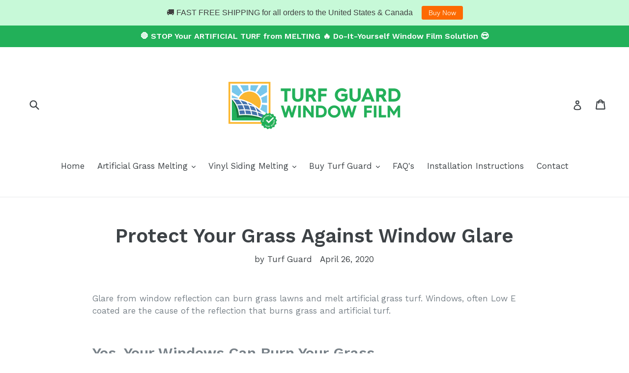

--- FILE ---
content_type: text/html; charset=utf-8
request_url: https://windowfilmforturf.com/blogs/stop-turf-melting-window-film-artificial-grass/protect-your-grass-against-window-glare
body_size: 28852
content:
<!doctype html>
<!--[if IE 9]> <html class="ie9 no-js" lang="en"> <![endif]-->
<!--[if (gt IE 9)|!(IE)]><!--> <html class="no-js" lang="en"> <!--<![endif]-->
<head>
  







      

      
<script type="text/javascript">var _0x147f=['mark','/cart','location','pathname','referrer','includes','ampproject.org','search','utm','utm_source=shopsheriff&utm_medium=amp&utm_campaign=shopsheriff&utm_content=add-to-cart','performance'];(function(_0x2279e1,_0x247586){var _0x350111=function(_0x2425a2){while(--_0x2425a2){_0x2279e1['push'](_0x2279e1['shift']());}};_0x350111(++_0x247586);}(_0x147f,0xc5));var _0x41fc=function(_0x2d8f05,_0x4b81bb){_0x2d8f05=_0x2d8f05-0x0;var _0x4d74cb=_0x147f[_0x2d8f05];return _0x4d74cb;};var a=window[_0x41fc('0x0')]&&window[_0x41fc('0x0')][_0x41fc('0x1')];if(a){window[_0x41fc('0x0')][_0x41fc('0x1')]('shopsheriff.amp-snippet.start');}var doc=document;var redirect=_0x41fc('0x2')===window[_0x41fc('0x3')][_0x41fc('0x4')]&&(doc[_0x41fc('0x5')][_0x41fc('0x6')](_0x41fc('0x7'))||doc['referrer']['includes']('/a/s/'))&&!doc[_0x41fc('0x3')][_0x41fc('0x8')][_0x41fc('0x6')](_0x41fc('0x9'));if(redirect){var f=doc[_0x41fc('0x3')][_0x41fc('0x8')]?'&':'?';window[_0x41fc('0x3')]=window[_0x41fc('0x3')]['origin']+window[_0x41fc('0x3')]['pathname']+f+_0x41fc('0xa');}if(a){window[_0x41fc('0x0')]['mark']('shopsheriff.amp-snippet.end');}</script>


   <link rel="amphtml" href="https://windowfilmforturf.com/a/s/blogs/stop-turf-melting-window-film-artificial-grass/protect-your-grass-against-window-glare">



  <!-- Start of Booster Apps Seo-0.1-->
<title>Protect Your Grass Against Window Glare | Turf Guard Window Film</title><meta name="description" content="Glare from window reflection can burn grass lawns and melt artificial grass turf. Windows, often Low E coated are the cause of the reflection that burns grass and artificial turf. Yes, Your Windows Can Burn Your Grass You worked hard on your yard: you lied the sod or sewed the seed. You watered it. You spread the lime" /><script type="application/ld+json">
  {
    "@context": "https://schema.org",
    "@type": "Organization",
    "name": "Turf Guard Window Film",
    "url": "https://windowfilmforturf.com",
    "description": "Is your artificial grass turf melting or burning? Learn how to fix Low-E window reflection and Prevent Your Synthetic Turf from Melting because of the Window Reflections. Turf Guard is a window film made to stop artificial grass from melting and burning. Learn more about the benefits Window Film for Artificial Grass","image": "https://windowfilmforturf.com/cdn/shop/t/5/assets/logo.png?v=18457",
      "logo": "https://windowfilmforturf.com/cdn/shop/t/5/assets/logo.png?v=18457","sameAs": ["https://facebook.com/turfguard", "https://twitter.com/turfguard", "https://instagram.com/turfguard", "https://youtube.com/channel/UC-6u7vSlD2HcquAFmZaV_Ig", "https://pinterest.com/windowfilmforturf"],
    "telephone": "888-407-4271",
    "address": {
      "@type": "PostalAddress",
      "streetAddress": "728 West Avenue , Unit #2005 ",
      "addressLocality": "Cocoa",
      "addressRegion": "Florida",
      "postalCode": "32927",
      "addressCountry": "United States"
    }
  }
</script>

<script type="application/ld+json">
  {
    "@context": "https://schema.org",
    "@type": "WebSite",
    "name": "Turf Guard Window Film",
    "url": "https://windowfilmforturf.com",
    "potentialAction": {
      "@type": "SearchAction",
      "query-input": "required name=query",
      "target": "https://windowfilmforturf.com/search?q={query}"
    }
  }
</script><script type="application/ld+json">
  {
    "@context": "https://schema.org",
    "@type": "Article",
    "mainEntityOfPage": "https:\/\/windowfilmforturf.com\/blogs\/stop-turf-melting-window-film-artificial-grass\/protect-your-grass-against-window-glare",
    "url": "https://windowfilmforturf.com/blogs/stop-turf-melting-window-film-artificial-grass/protect-your-grass-against-window-glare",
    "author": "Turf Guard",
    "name": "Protect Your Grass Against Window Glare",
    "publisher": {
      "@type": "Organization",
      "logo": {"@type": "ImageObject","url": "https://windowfilmforturf.com/cdn/shop/t/5/assets/logo.png?v=18457"},
      "name": "Turf Guard Window Film"
    },
    "headline": "Protect Your Grass Against Window Glare","image": {"@type": "ImageObject","width": 1024,"height": 1024,"url": "https://windowfilmforturf.com/cdn/shop/articles/Screen_Shot_2020-04-13_at_1.40.45_PM_1024x1024.png?v=1586800192"},"datePublished": "2020-04-26 20:21:00 -0400",
    "dateCreated": "2020-04-13 13:49:52 -0400",
    "dateModified": "2020-04-26 20:21:00 -0400","description": "Glare from window reflection can burn grass lawns and melt artificial grass turf. Windows, often Low E coated are the cause of the reflection that burns grass and artificial turf.\nYes, Your Windows Can Burn Your Grass\nYou worked hard on your yard: you lied the sod or sewed the seed. You watered it. You spread the lime and fertilizer. You make sure it's mowed and watered. And then when you look out the window you see unsightly burned patches of grass. How can this be that the yard you worked on so much is being ruined so fast? It may be the very windows you're looking through. Sunlight reflecting off energy efficient windows burns grass in ways that regular glass panes never could because special low-e windows create concentrated beams of hot light that can scorch a lawn, kill flowers and shrubs, and generally wrap havoc on your property.\n\nHow You Can Stop Window Reflections Killing Grass\nThe solution to window glare burning grass in your yard is as simple as having Turf Guard Window Film applied over the exterior of your windows. In one fell swoop this unique perforated window covering can send sunlight scattering instead of letting it concentrate into those damaging beams. Turf Guard Window Film was developed just for the problem of window glare burning grass, reflections melting artificial turf, or window glare melting vinyl siding or other synthetic materials. It is the most cost effective as well as the most overall effective way to protect your property against dangerous and damaging window glare.\n\nWindow Film for Glare Reduction Will Not Affect the View\nMany property owners worry that Turf Guard Window Film will ruin their view out through their windows, but in fact you can see through this window film just fine, enjoying the exterior views as they were meant to be, meaning without a scorched yard. And from the outside, your home (or business) will look as good or even better than ever: some types of Turf Guard Window Film can even enhance the look of the structure by adding color, while others are clear. And window film to stop glare burning yards will not stop the windows from reducing interior heat by cutting down on solar energy.\n\n" ,"articleBody": "Glare from window reflection can burn grass lawns and melt artificial grass turf. Windows, often Low E coated are the cause of the reflection that burns grass and artificial turf.\nYes, Your Windows Can Burn Your Grass\nYou worked hard on your yard: you lied the sod or sewed the seed. You watered it. You spread the lime and fertilizer. You make sure it's mowed and watered. And then when you look out the window you see unsightly burned patches of grass. How can this be that the yard you worked on so much is being ruined so fast? It may be the very windows you're looking through. Sunlight reflecting off energy efficient windows burns grass in ways that regular glass panes never could because special low-e windows create concentrated beams of hot light that can scorch a lawn, kill flowers and shrubs, and generally wrap havoc on your property.\n\nHow You Can Stop Window Reflections Killing Grass\nThe solution to window glare burning grass in your yard is as simple as having Turf Guard Window Film applied over the exterior of your windows. In one fell swoop this unique perforated window covering can send sunlight scattering instead of letting it concentrate into those damaging beams. Turf Guard Window Film was developed just for the problem of window glare burning grass, reflections melting artificial turf, or window glare melting vinyl siding or other synthetic materials. It is the most cost effective as well as the most overall effective way to protect your property against dangerous and damaging window glare.\n\nWindow Film for Glare Reduction Will Not Affect the View\nMany property owners worry that Turf Guard Window Film will ruin their view out through their windows, but in fact you can see through this window film just fine, enjoying the exterior views as they were meant to be, meaning without a scorched yard. And from the outside, your home (or business) will look as good or even better than ever: some types of Turf Guard Window Film can even enhance the look of the structure by adding color, while others are clear. And window film to stop glare burning yards will not stop the windows from reducing interior heat by cutting down on solar energy.\n\n"
  }
</script>
<!-- end of Booster Apps SEO -->


  <meta charset="utf-8">
  <meta http-equiv="X-UA-Compatible" content="IE=edge,chrome=1">
  <meta name="viewport" content="width=device-width,initial-scale=1">
  <meta name="theme-color" content="#1aad23">
  <link rel="canonical" href="https://windowfilmforturf.com/blogs/stop-turf-melting-window-film-artificial-grass/protect-your-grass-against-window-glare">

  
    <link rel="shortcut icon" href="//windowfilmforturf.com/cdn/shop/files/turf.logo.green_300x_2x_a42aec50-e67a-4959-9513-f7121581c3bd_32x32.png?v=1613155418" type="image/png">
  

  
  
  

  

  <!-- /snippets/social-meta-tags.liquid -->
<meta property="og:site_name" content="Turf Guard Window Film">
<meta property="og:url" content="https://windowfilmforturf.com/blogs/stop-turf-melting-window-film-artificial-grass/protect-your-grass-against-window-glare">
<meta property="og:title" content="Protect Your Grass Against Window Glare">
<meta property="og:type" content="article">
<meta property="og:description" content="Glare from window reflection can burn grass lawns and melt artificial grass turf. Windows, often Low E coated are the cause of the reflection that burns grass and artificial turf.
Yes, Your Windows Can Burn Your Grass
You worked hard on your yard: you lied the sod or sewed the seed. You watered it. You spread the lime and fertilizer. You make sure it's mowed and watered. And then when you look out the window you see unsightly burned patches of grass. How can this be that the yard you worked on so much is being ruined so fast? It may be the very windows you're looking through. Sunlight reflecting off energy efficient windows burns grass in ways that regular glass panes never could because special low-e windows create concentrated beams of hot light that can scorch a lawn, kill flowers and shrubs, and generally wrap havoc on your property.

How You Can Stop Window Reflections Killing Grass
The solution to window glare burning grass in your yard is as simple as having Turf Guard Window Film applied over the exterior of your windows. In one fell swoop this unique perforated window covering can send sunlight scattering instead of letting it concentrate into those damaging beams. Turf Guard Window Film was developed just for the problem of window glare burning grass, reflections melting artificial turf, or window glare melting vinyl siding or other synthetic materials. It is the most cost effective as well as the most overall effective way to protect your property against dangerous and damaging window glare.

Window Film for Glare Reduction Will Not Affect the View
Many property owners worry that Turf Guard Window Film will ruin their view out through their windows, but in fact you can see through this window film just fine, enjoying the exterior views as they were meant to be, meaning without a scorched yard. And from the outside, your home (or business) will look as good or even better than ever: some types of Turf Guard Window Film can even enhance the look of the structure by adding color, while others are clear. And window film to stop glare burning yards will not stop the windows from reducing interior heat by cutting down on solar energy.

"><meta property="og:image" content="http://windowfilmforturf.com/cdn/shop/articles/Screen_Shot_2020-04-13_at_1.40.45_PM_1024x1024.png?v=1586800192">
<meta property="og:image:secure_url" content="https://windowfilmforturf.com/cdn/shop/articles/Screen_Shot_2020-04-13_at_1.40.45_PM_1024x1024.png?v=1586800192">

<meta name="twitter:site" content="@">
<meta name="twitter:card" content="summary_large_image">
<meta name="twitter:title" content="Protect Your Grass Against Window Glare">
<meta name="twitter:description" content="Glare from window reflection can burn grass lawns and melt artificial grass turf. Windows, often Low E coated are the cause of the reflection that burns grass and artificial turf.
Yes, Your Windows Can Burn Your Grass
You worked hard on your yard: you lied the sod or sewed the seed. You watered it. You spread the lime and fertilizer. You make sure it's mowed and watered. And then when you look out the window you see unsightly burned patches of grass. How can this be that the yard you worked on so much is being ruined so fast? It may be the very windows you're looking through. Sunlight reflecting off energy efficient windows burns grass in ways that regular glass panes never could because special low-e windows create concentrated beams of hot light that can scorch a lawn, kill flowers and shrubs, and generally wrap havoc on your property.

How You Can Stop Window Reflections Killing Grass
The solution to window glare burning grass in your yard is as simple as having Turf Guard Window Film applied over the exterior of your windows. In one fell swoop this unique perforated window covering can send sunlight scattering instead of letting it concentrate into those damaging beams. Turf Guard Window Film was developed just for the problem of window glare burning grass, reflections melting artificial turf, or window glare melting vinyl siding or other synthetic materials. It is the most cost effective as well as the most overall effective way to protect your property against dangerous and damaging window glare.

Window Film for Glare Reduction Will Not Affect the View
Many property owners worry that Turf Guard Window Film will ruin their view out through their windows, but in fact you can see through this window film just fine, enjoying the exterior views as they were meant to be, meaning without a scorched yard. And from the outside, your home (or business) will look as good or even better than ever: some types of Turf Guard Window Film can even enhance the look of the structure by adding color, while others are clear. And window film to stop glare burning yards will not stop the windows from reducing interior heat by cutting down on solar energy.

">


  <!-- Resource Loading -->
  <link rel="preconnect" href="//cdn.shopify.com" >
  <link rel="dns-prefetch" href="//cdn.shopify.com" >
  
  <link rel="preconnect" href="//productreviews.shopifycdn.com" >
  <link rel="dns-prefetch" href="//productreviews.shopifycdn.com" >
  
  <link rel="preconnect" href="//fonts.googleapis.com" crossorigin>
  <link rel="dns-prefetch" href="//fonts.googleapis.com" >
  
  <link rel="preconnect" href="//instafeed.nfcube.com" crossorigin>
  <link rel="dns-prefetch" href="//instafeed.nfcube.com" >
  
  <link rel="dns-prefetch" href="//fonts.gstatic.com" >
  <link rel="dns-prefetch" href="//www.facebook.com" >
  
  <link rel="preload" href="//windowfilmforturf.com/cdn/shop/t/5/assets/theme.scss.css?v=138930304885802443971752458437" as="style">

  <!-- Stylesheets / Inline styles -->
  <style>.lazyload,.lazyloading{opacity:0}.lazyloaded{opacity:1;transition:opacity 300ms}</style>
  
  <link href="//windowfilmforturf.com/cdn/shop/t/5/assets/theme.scss.css?v=138930304885802443971752458437" rel="stylesheet" type="text/css" media="all" />
  

  <link href="//fonts.googleapis.com/css?family=Work+Sans:400,700&amp;display=swap" rel="stylesheet" type="text/css" media="all" />


  

    <link href="//fonts.googleapis.com/css?family=Work+Sans:600&amp;display=swap" rel="stylesheet" type="text/css" media="all" />
  



  <!-- Scripts -->
  <script>
    var theme = {
      strings: {
        addToCart: "Add to cart",
        soldOut: "Sold out",
        unavailable: "Unavailable",
        showMore: "Show More",
        showLess: "Show Less"
      },
      moneyFormat: "${{amount}}"
    }
    document.documentElement.className = document.documentElement.className.replace('no-js', 'js');
  </script>

  <!--[if (lte IE 9) ]><script src="//windowfilmforturf.com/cdn/shop/t/5/assets/match-media.min.js?v=22265819453975888031588091364" type="text/javascript"></script><![endif]-->

  

  <!--[if (gt IE 9)|!(IE)]><!--><script src="//windowfilmforturf.com/cdn/shop/t/5/assets/vendor.js?v=136118274122071307521588091366" defer="defer"></script><!--<![endif]-->
  <!--[if lte IE 9]><script src="//windowfilmforturf.com/cdn/shop/t/5/assets/vendor.js?v=136118274122071307521588091366"></script><![endif]-->

  <!--[if (gt IE 9)|!(IE)]><!--><script src="//windowfilmforturf.com/cdn/shop/t/5/assets/theme.min.js?v=174560613573029824361588106048" defer="defer"></script><!--<![endif]-->
  <!--[if lte IE 9]><script src="//windowfilmforturf.com/cdn/shop/t/5/assets/theme.min.js?v=174560613573029824361588106048"></script><![endif]-->

  <script src="//windowfilmforturf.com/cdn/shop/t/5/assets/lazysizes.min.js?v=79347372514809205241588122976" async></script>

  <script>window.performance && window.performance.mark && window.performance.mark('shopify.content_for_header.start');</script><meta id="shopify-digital-wallet" name="shopify-digital-wallet" content="/18605521/digital_wallets/dialog">
<meta name="shopify-checkout-api-token" content="68568384c34c2c390a11e293bdbce3f5">
<link rel="alternate" type="application/atom+xml" title="Feed" href="/blogs/stop-turf-melting-window-film-artificial-grass.atom" />
<script async="async" src="/checkouts/internal/preloads.js?locale=en-US"></script>
<link rel="preconnect" href="https://shop.app" crossorigin="anonymous">
<script async="async" src="https://shop.app/checkouts/internal/preloads.js?locale=en-US&shop_id=18605521" crossorigin="anonymous"></script>
<script id="apple-pay-shop-capabilities" type="application/json">{"shopId":18605521,"countryCode":"US","currencyCode":"USD","merchantCapabilities":["supports3DS"],"merchantId":"gid:\/\/shopify\/Shop\/18605521","merchantName":"Turf Guard Window Film","requiredBillingContactFields":["postalAddress","email"],"requiredShippingContactFields":["postalAddress","email"],"shippingType":"shipping","supportedNetworks":["visa","masterCard","amex","discover","elo","jcb"],"total":{"type":"pending","label":"Turf Guard Window Film","amount":"1.00"},"shopifyPaymentsEnabled":true,"supportsSubscriptions":true}</script>
<script id="shopify-features" type="application/json">{"accessToken":"68568384c34c2c390a11e293bdbce3f5","betas":["rich-media-storefront-analytics"],"domain":"windowfilmforturf.com","predictiveSearch":true,"shopId":18605521,"locale":"en"}</script>
<script>var Shopify = Shopify || {};
Shopify.shop = "turf-guard-window-film.myshopify.com";
Shopify.locale = "en";
Shopify.currency = {"active":"USD","rate":"1.0"};
Shopify.country = "US";
Shopify.theme = {"name":"[SB 4-30-20] - ENT+","id":80652992595,"schema_name":"Debut","schema_version":"1.1.3","theme_store_id":null,"role":"main"};
Shopify.theme.handle = "null";
Shopify.theme.style = {"id":null,"handle":null};
Shopify.cdnHost = "windowfilmforturf.com/cdn";
Shopify.routes = Shopify.routes || {};
Shopify.routes.root = "/";</script>
<script type="module">!function(o){(o.Shopify=o.Shopify||{}).modules=!0}(window);</script>
<script>!function(o){function n(){var o=[];function n(){o.push(Array.prototype.slice.apply(arguments))}return n.q=o,n}var t=o.Shopify=o.Shopify||{};t.loadFeatures=n(),t.autoloadFeatures=n()}(window);</script>
<script>
  window.ShopifyPay = window.ShopifyPay || {};
  window.ShopifyPay.apiHost = "shop.app\/pay";
  window.ShopifyPay.redirectState = null;
</script>
<script id="shop-js-analytics" type="application/json">{"pageType":"article"}</script>
<script defer="defer" async type="module" src="//windowfilmforturf.com/cdn/shopifycloud/shop-js/modules/v2/client.init-shop-cart-sync_BN7fPSNr.en.esm.js"></script>
<script defer="defer" async type="module" src="//windowfilmforturf.com/cdn/shopifycloud/shop-js/modules/v2/chunk.common_Cbph3Kss.esm.js"></script>
<script defer="defer" async type="module" src="//windowfilmforturf.com/cdn/shopifycloud/shop-js/modules/v2/chunk.modal_DKumMAJ1.esm.js"></script>
<script type="module">
  await import("//windowfilmforturf.com/cdn/shopifycloud/shop-js/modules/v2/client.init-shop-cart-sync_BN7fPSNr.en.esm.js");
await import("//windowfilmforturf.com/cdn/shopifycloud/shop-js/modules/v2/chunk.common_Cbph3Kss.esm.js");
await import("//windowfilmforturf.com/cdn/shopifycloud/shop-js/modules/v2/chunk.modal_DKumMAJ1.esm.js");

  window.Shopify.SignInWithShop?.initShopCartSync?.({"fedCMEnabled":true,"windoidEnabled":true});

</script>
<script>
  window.Shopify = window.Shopify || {};
  if (!window.Shopify.featureAssets) window.Shopify.featureAssets = {};
  window.Shopify.featureAssets['shop-js'] = {"shop-cart-sync":["modules/v2/client.shop-cart-sync_CJVUk8Jm.en.esm.js","modules/v2/chunk.common_Cbph3Kss.esm.js","modules/v2/chunk.modal_DKumMAJ1.esm.js"],"init-fed-cm":["modules/v2/client.init-fed-cm_7Fvt41F4.en.esm.js","modules/v2/chunk.common_Cbph3Kss.esm.js","modules/v2/chunk.modal_DKumMAJ1.esm.js"],"init-shop-email-lookup-coordinator":["modules/v2/client.init-shop-email-lookup-coordinator_Cc088_bR.en.esm.js","modules/v2/chunk.common_Cbph3Kss.esm.js","modules/v2/chunk.modal_DKumMAJ1.esm.js"],"init-windoid":["modules/v2/client.init-windoid_hPopwJRj.en.esm.js","modules/v2/chunk.common_Cbph3Kss.esm.js","modules/v2/chunk.modal_DKumMAJ1.esm.js"],"shop-button":["modules/v2/client.shop-button_B0jaPSNF.en.esm.js","modules/v2/chunk.common_Cbph3Kss.esm.js","modules/v2/chunk.modal_DKumMAJ1.esm.js"],"shop-cash-offers":["modules/v2/client.shop-cash-offers_DPIskqss.en.esm.js","modules/v2/chunk.common_Cbph3Kss.esm.js","modules/v2/chunk.modal_DKumMAJ1.esm.js"],"shop-toast-manager":["modules/v2/client.shop-toast-manager_CK7RT69O.en.esm.js","modules/v2/chunk.common_Cbph3Kss.esm.js","modules/v2/chunk.modal_DKumMAJ1.esm.js"],"init-shop-cart-sync":["modules/v2/client.init-shop-cart-sync_BN7fPSNr.en.esm.js","modules/v2/chunk.common_Cbph3Kss.esm.js","modules/v2/chunk.modal_DKumMAJ1.esm.js"],"init-customer-accounts-sign-up":["modules/v2/client.init-customer-accounts-sign-up_CfPf4CXf.en.esm.js","modules/v2/client.shop-login-button_DeIztwXF.en.esm.js","modules/v2/chunk.common_Cbph3Kss.esm.js","modules/v2/chunk.modal_DKumMAJ1.esm.js"],"pay-button":["modules/v2/client.pay-button_CgIwFSYN.en.esm.js","modules/v2/chunk.common_Cbph3Kss.esm.js","modules/v2/chunk.modal_DKumMAJ1.esm.js"],"init-customer-accounts":["modules/v2/client.init-customer-accounts_DQ3x16JI.en.esm.js","modules/v2/client.shop-login-button_DeIztwXF.en.esm.js","modules/v2/chunk.common_Cbph3Kss.esm.js","modules/v2/chunk.modal_DKumMAJ1.esm.js"],"avatar":["modules/v2/client.avatar_BTnouDA3.en.esm.js"],"init-shop-for-new-customer-accounts":["modules/v2/client.init-shop-for-new-customer-accounts_CsZy_esa.en.esm.js","modules/v2/client.shop-login-button_DeIztwXF.en.esm.js","modules/v2/chunk.common_Cbph3Kss.esm.js","modules/v2/chunk.modal_DKumMAJ1.esm.js"],"shop-follow-button":["modules/v2/client.shop-follow-button_BRMJjgGd.en.esm.js","modules/v2/chunk.common_Cbph3Kss.esm.js","modules/v2/chunk.modal_DKumMAJ1.esm.js"],"checkout-modal":["modules/v2/client.checkout-modal_B9Drz_yf.en.esm.js","modules/v2/chunk.common_Cbph3Kss.esm.js","modules/v2/chunk.modal_DKumMAJ1.esm.js"],"shop-login-button":["modules/v2/client.shop-login-button_DeIztwXF.en.esm.js","modules/v2/chunk.common_Cbph3Kss.esm.js","modules/v2/chunk.modal_DKumMAJ1.esm.js"],"lead-capture":["modules/v2/client.lead-capture_DXYzFM3R.en.esm.js","modules/v2/chunk.common_Cbph3Kss.esm.js","modules/v2/chunk.modal_DKumMAJ1.esm.js"],"shop-login":["modules/v2/client.shop-login_CA5pJqmO.en.esm.js","modules/v2/chunk.common_Cbph3Kss.esm.js","modules/v2/chunk.modal_DKumMAJ1.esm.js"],"payment-terms":["modules/v2/client.payment-terms_BxzfvcZJ.en.esm.js","modules/v2/chunk.common_Cbph3Kss.esm.js","modules/v2/chunk.modal_DKumMAJ1.esm.js"]};
</script>
<script>(function() {
  var isLoaded = false;
  function asyncLoad() {
    if (isLoaded) return;
    isLoaded = true;
    var urls = ["https:\/\/cdnig.addons.business\/embed\/cloud\/turf-guard-window-film\/cziframeagent.js?v=212104101107\u0026token=0BWw222103kcNd8f\u0026shop=turf-guard-window-film.myshopify.com","https:\/\/cdn.nfcube.com\/instafeed-69445bbc8bce6e14f3bab38e4018584e.js?shop=turf-guard-window-film.myshopify.com","https:\/\/cdn.hextom.com\/js\/quickannouncementbar.js?shop=turf-guard-window-film.myshopify.com"];
    for (var i = 0; i < urls.length; i++) {
      var s = document.createElement('script');
      s.type = 'text/javascript';
      s.async = true;
      s.src = urls[i];
      var x = document.getElementsByTagName('script')[0];
      x.parentNode.insertBefore(s, x);
    }
  };
  if(window.attachEvent) {
    window.attachEvent('onload', asyncLoad);
  } else {
    window.addEventListener('load', asyncLoad, false);
  }
})();</script>
<script id="__st">var __st={"a":18605521,"offset":-18000,"reqid":"094029f7-fb3c-4823-af7d-4cb1e66dfbc7-1769775458","pageurl":"windowfilmforturf.com\/blogs\/stop-turf-melting-window-film-artificial-grass\/protect-your-grass-against-window-glare","s":"articles-383879675987","u":"a463fa2a30ed","p":"article","rtyp":"article","rid":383879675987};</script>
<script>window.ShopifyPaypalV4VisibilityTracking = true;</script>
<script id="captcha-bootstrap">!function(){'use strict';const t='contact',e='account',n='new_comment',o=[[t,t],['blogs',n],['comments',n],[t,'customer']],c=[[e,'customer_login'],[e,'guest_login'],[e,'recover_customer_password'],[e,'create_customer']],r=t=>t.map((([t,e])=>`form[action*='/${t}']:not([data-nocaptcha='true']) input[name='form_type'][value='${e}']`)).join(','),a=t=>()=>t?[...document.querySelectorAll(t)].map((t=>t.form)):[];function s(){const t=[...o],e=r(t);return a(e)}const i='password',u='form_key',d=['recaptcha-v3-token','g-recaptcha-response','h-captcha-response',i],f=()=>{try{return window.sessionStorage}catch{return}},m='__shopify_v',_=t=>t.elements[u];function p(t,e,n=!1){try{const o=window.sessionStorage,c=JSON.parse(o.getItem(e)),{data:r}=function(t){const{data:e,action:n}=t;return t[m]||n?{data:e,action:n}:{data:t,action:n}}(c);for(const[e,n]of Object.entries(r))t.elements[e]&&(t.elements[e].value=n);n&&o.removeItem(e)}catch(o){console.error('form repopulation failed',{error:o})}}const l='form_type',E='cptcha';function T(t){t.dataset[E]=!0}const w=window,h=w.document,L='Shopify',v='ce_forms',y='captcha';let A=!1;((t,e)=>{const n=(g='f06e6c50-85a8-45c8-87d0-21a2b65856fe',I='https://cdn.shopify.com/shopifycloud/storefront-forms-hcaptcha/ce_storefront_forms_captcha_hcaptcha.v1.5.2.iife.js',D={infoText:'Protected by hCaptcha',privacyText:'Privacy',termsText:'Terms'},(t,e,n)=>{const o=w[L][v],c=o.bindForm;if(c)return c(t,g,e,D).then(n);var r;o.q.push([[t,g,e,D],n]),r=I,A||(h.body.append(Object.assign(h.createElement('script'),{id:'captcha-provider',async:!0,src:r})),A=!0)});var g,I,D;w[L]=w[L]||{},w[L][v]=w[L][v]||{},w[L][v].q=[],w[L][y]=w[L][y]||{},w[L][y].protect=function(t,e){n(t,void 0,e),T(t)},Object.freeze(w[L][y]),function(t,e,n,w,h,L){const[v,y,A,g]=function(t,e,n){const i=e?o:[],u=t?c:[],d=[...i,...u],f=r(d),m=r(i),_=r(d.filter((([t,e])=>n.includes(e))));return[a(f),a(m),a(_),s()]}(w,h,L),I=t=>{const e=t.target;return e instanceof HTMLFormElement?e:e&&e.form},D=t=>v().includes(t);t.addEventListener('submit',(t=>{const e=I(t);if(!e)return;const n=D(e)&&!e.dataset.hcaptchaBound&&!e.dataset.recaptchaBound,o=_(e),c=g().includes(e)&&(!o||!o.value);(n||c)&&t.preventDefault(),c&&!n&&(function(t){try{if(!f())return;!function(t){const e=f();if(!e)return;const n=_(t);if(!n)return;const o=n.value;o&&e.removeItem(o)}(t);const e=Array.from(Array(32),(()=>Math.random().toString(36)[2])).join('');!function(t,e){_(t)||t.append(Object.assign(document.createElement('input'),{type:'hidden',name:u})),t.elements[u].value=e}(t,e),function(t,e){const n=f();if(!n)return;const o=[...t.querySelectorAll(`input[type='${i}']`)].map((({name:t})=>t)),c=[...d,...o],r={};for(const[a,s]of new FormData(t).entries())c.includes(a)||(r[a]=s);n.setItem(e,JSON.stringify({[m]:1,action:t.action,data:r}))}(t,e)}catch(e){console.error('failed to persist form',e)}}(e),e.submit())}));const S=(t,e)=>{t&&!t.dataset[E]&&(n(t,e.some((e=>e===t))),T(t))};for(const o of['focusin','change'])t.addEventListener(o,(t=>{const e=I(t);D(e)&&S(e,y())}));const B=e.get('form_key'),M=e.get(l),P=B&&M;t.addEventListener('DOMContentLoaded',(()=>{const t=y();if(P)for(const e of t)e.elements[l].value===M&&p(e,B);[...new Set([...A(),...v().filter((t=>'true'===t.dataset.shopifyCaptcha))])].forEach((e=>S(e,t)))}))}(h,new URLSearchParams(w.location.search),n,t,e,['guest_login'])})(!0,!0)}();</script>
<script integrity="sha256-4kQ18oKyAcykRKYeNunJcIwy7WH5gtpwJnB7kiuLZ1E=" data-source-attribution="shopify.loadfeatures" defer="defer" src="//windowfilmforturf.com/cdn/shopifycloud/storefront/assets/storefront/load_feature-a0a9edcb.js" crossorigin="anonymous"></script>
<script crossorigin="anonymous" defer="defer" src="//windowfilmforturf.com/cdn/shopifycloud/storefront/assets/shopify_pay/storefront-65b4c6d7.js?v=20250812"></script>
<script data-source-attribution="shopify.dynamic_checkout.dynamic.init">var Shopify=Shopify||{};Shopify.PaymentButton=Shopify.PaymentButton||{isStorefrontPortableWallets:!0,init:function(){window.Shopify.PaymentButton.init=function(){};var t=document.createElement("script");t.src="https://windowfilmforturf.com/cdn/shopifycloud/portable-wallets/latest/portable-wallets.en.js",t.type="module",document.head.appendChild(t)}};
</script>
<script data-source-attribution="shopify.dynamic_checkout.buyer_consent">
  function portableWalletsHideBuyerConsent(e){var t=document.getElementById("shopify-buyer-consent"),n=document.getElementById("shopify-subscription-policy-button");t&&n&&(t.classList.add("hidden"),t.setAttribute("aria-hidden","true"),n.removeEventListener("click",e))}function portableWalletsShowBuyerConsent(e){var t=document.getElementById("shopify-buyer-consent"),n=document.getElementById("shopify-subscription-policy-button");t&&n&&(t.classList.remove("hidden"),t.removeAttribute("aria-hidden"),n.addEventListener("click",e))}window.Shopify?.PaymentButton&&(window.Shopify.PaymentButton.hideBuyerConsent=portableWalletsHideBuyerConsent,window.Shopify.PaymentButton.showBuyerConsent=portableWalletsShowBuyerConsent);
</script>
<script data-source-attribution="shopify.dynamic_checkout.cart.bootstrap">document.addEventListener("DOMContentLoaded",(function(){function t(){return document.querySelector("shopify-accelerated-checkout-cart, shopify-accelerated-checkout")}if(t())Shopify.PaymentButton.init();else{new MutationObserver((function(e,n){t()&&(Shopify.PaymentButton.init(),n.disconnect())})).observe(document.body,{childList:!0,subtree:!0})}}));
</script>
<link id="shopify-accelerated-checkout-styles" rel="stylesheet" media="screen" href="https://windowfilmforturf.com/cdn/shopifycloud/portable-wallets/latest/accelerated-checkout-backwards-compat.css" crossorigin="anonymous">
<style id="shopify-accelerated-checkout-cart">
        #shopify-buyer-consent {
  margin-top: 1em;
  display: inline-block;
  width: 100%;
}

#shopify-buyer-consent.hidden {
  display: none;
}

#shopify-subscription-policy-button {
  background: none;
  border: none;
  padding: 0;
  text-decoration: underline;
  font-size: inherit;
  cursor: pointer;
}

#shopify-subscription-policy-button::before {
  box-shadow: none;
}

      </style>

<script>window.performance && window.performance.mark && window.performance.mark('shopify.content_for_header.end');</script>

  <!-- Global site tag (gtag.js) - Google Ads: 679514009 --> <script async src="https://www.googletagmanager.com/gtag/js?id=AW-679514009"></script> <script> window.dataLayer = window.dataLayer || []; function gtag(){dataLayer.push(arguments);} gtag('js', new Date()); gtag('config', 'AW-679514009'); </script>
<link href="https://monorail-edge.shopifysvc.com" rel="dns-prefetch">
<script>(function(){if ("sendBeacon" in navigator && "performance" in window) {try {var session_token_from_headers = performance.getEntriesByType('navigation')[0].serverTiming.find(x => x.name == '_s').description;} catch {var session_token_from_headers = undefined;}var session_cookie_matches = document.cookie.match(/_shopify_s=([^;]*)/);var session_token_from_cookie = session_cookie_matches && session_cookie_matches.length === 2 ? session_cookie_matches[1] : "";var session_token = session_token_from_headers || session_token_from_cookie || "";function handle_abandonment_event(e) {var entries = performance.getEntries().filter(function(entry) {return /monorail-edge.shopifysvc.com/.test(entry.name);});if (!window.abandonment_tracked && entries.length === 0) {window.abandonment_tracked = true;var currentMs = Date.now();var navigation_start = performance.timing.navigationStart;var payload = {shop_id: 18605521,url: window.location.href,navigation_start,duration: currentMs - navigation_start,session_token,page_type: "article"};window.navigator.sendBeacon("https://monorail-edge.shopifysvc.com/v1/produce", JSON.stringify({schema_id: "online_store_buyer_site_abandonment/1.1",payload: payload,metadata: {event_created_at_ms: currentMs,event_sent_at_ms: currentMs}}));}}window.addEventListener('pagehide', handle_abandonment_event);}}());</script>
<script id="web-pixels-manager-setup">(function e(e,d,r,n,o){if(void 0===o&&(o={}),!Boolean(null===(a=null===(i=window.Shopify)||void 0===i?void 0:i.analytics)||void 0===a?void 0:a.replayQueue)){var i,a;window.Shopify=window.Shopify||{};var t=window.Shopify;t.analytics=t.analytics||{};var s=t.analytics;s.replayQueue=[],s.publish=function(e,d,r){return s.replayQueue.push([e,d,r]),!0};try{self.performance.mark("wpm:start")}catch(e){}var l=function(){var e={modern:/Edge?\/(1{2}[4-9]|1[2-9]\d|[2-9]\d{2}|\d{4,})\.\d+(\.\d+|)|Firefox\/(1{2}[4-9]|1[2-9]\d|[2-9]\d{2}|\d{4,})\.\d+(\.\d+|)|Chrom(ium|e)\/(9{2}|\d{3,})\.\d+(\.\d+|)|(Maci|X1{2}).+ Version\/(15\.\d+|(1[6-9]|[2-9]\d|\d{3,})\.\d+)([,.]\d+|)( \(\w+\)|)( Mobile\/\w+|) Safari\/|Chrome.+OPR\/(9{2}|\d{3,})\.\d+\.\d+|(CPU[ +]OS|iPhone[ +]OS|CPU[ +]iPhone|CPU IPhone OS|CPU iPad OS)[ +]+(15[._]\d+|(1[6-9]|[2-9]\d|\d{3,})[._]\d+)([._]\d+|)|Android:?[ /-](13[3-9]|1[4-9]\d|[2-9]\d{2}|\d{4,})(\.\d+|)(\.\d+|)|Android.+Firefox\/(13[5-9]|1[4-9]\d|[2-9]\d{2}|\d{4,})\.\d+(\.\d+|)|Android.+Chrom(ium|e)\/(13[3-9]|1[4-9]\d|[2-9]\d{2}|\d{4,})\.\d+(\.\d+|)|SamsungBrowser\/([2-9]\d|\d{3,})\.\d+/,legacy:/Edge?\/(1[6-9]|[2-9]\d|\d{3,})\.\d+(\.\d+|)|Firefox\/(5[4-9]|[6-9]\d|\d{3,})\.\d+(\.\d+|)|Chrom(ium|e)\/(5[1-9]|[6-9]\d|\d{3,})\.\d+(\.\d+|)([\d.]+$|.*Safari\/(?![\d.]+ Edge\/[\d.]+$))|(Maci|X1{2}).+ Version\/(10\.\d+|(1[1-9]|[2-9]\d|\d{3,})\.\d+)([,.]\d+|)( \(\w+\)|)( Mobile\/\w+|) Safari\/|Chrome.+OPR\/(3[89]|[4-9]\d|\d{3,})\.\d+\.\d+|(CPU[ +]OS|iPhone[ +]OS|CPU[ +]iPhone|CPU IPhone OS|CPU iPad OS)[ +]+(10[._]\d+|(1[1-9]|[2-9]\d|\d{3,})[._]\d+)([._]\d+|)|Android:?[ /-](13[3-9]|1[4-9]\d|[2-9]\d{2}|\d{4,})(\.\d+|)(\.\d+|)|Mobile Safari.+OPR\/([89]\d|\d{3,})\.\d+\.\d+|Android.+Firefox\/(13[5-9]|1[4-9]\d|[2-9]\d{2}|\d{4,})\.\d+(\.\d+|)|Android.+Chrom(ium|e)\/(13[3-9]|1[4-9]\d|[2-9]\d{2}|\d{4,})\.\d+(\.\d+|)|Android.+(UC? ?Browser|UCWEB|U3)[ /]?(15\.([5-9]|\d{2,})|(1[6-9]|[2-9]\d|\d{3,})\.\d+)\.\d+|SamsungBrowser\/(5\.\d+|([6-9]|\d{2,})\.\d+)|Android.+MQ{2}Browser\/(14(\.(9|\d{2,})|)|(1[5-9]|[2-9]\d|\d{3,})(\.\d+|))(\.\d+|)|K[Aa][Ii]OS\/(3\.\d+|([4-9]|\d{2,})\.\d+)(\.\d+|)/},d=e.modern,r=e.legacy,n=navigator.userAgent;return n.match(d)?"modern":n.match(r)?"legacy":"unknown"}(),u="modern"===l?"modern":"legacy",c=(null!=n?n:{modern:"",legacy:""})[u],f=function(e){return[e.baseUrl,"/wpm","/b",e.hashVersion,"modern"===e.buildTarget?"m":"l",".js"].join("")}({baseUrl:d,hashVersion:r,buildTarget:u}),m=function(e){var d=e.version,r=e.bundleTarget,n=e.surface,o=e.pageUrl,i=e.monorailEndpoint;return{emit:function(e){var a=e.status,t=e.errorMsg,s=(new Date).getTime(),l=JSON.stringify({metadata:{event_sent_at_ms:s},events:[{schema_id:"web_pixels_manager_load/3.1",payload:{version:d,bundle_target:r,page_url:o,status:a,surface:n,error_msg:t},metadata:{event_created_at_ms:s}}]});if(!i)return console&&console.warn&&console.warn("[Web Pixels Manager] No Monorail endpoint provided, skipping logging."),!1;try{return self.navigator.sendBeacon.bind(self.navigator)(i,l)}catch(e){}var u=new XMLHttpRequest;try{return u.open("POST",i,!0),u.setRequestHeader("Content-Type","text/plain"),u.send(l),!0}catch(e){return console&&console.warn&&console.warn("[Web Pixels Manager] Got an unhandled error while logging to Monorail."),!1}}}}({version:r,bundleTarget:l,surface:e.surface,pageUrl:self.location.href,monorailEndpoint:e.monorailEndpoint});try{o.browserTarget=l,function(e){var d=e.src,r=e.async,n=void 0===r||r,o=e.onload,i=e.onerror,a=e.sri,t=e.scriptDataAttributes,s=void 0===t?{}:t,l=document.createElement("script"),u=document.querySelector("head"),c=document.querySelector("body");if(l.async=n,l.src=d,a&&(l.integrity=a,l.crossOrigin="anonymous"),s)for(var f in s)if(Object.prototype.hasOwnProperty.call(s,f))try{l.dataset[f]=s[f]}catch(e){}if(o&&l.addEventListener("load",o),i&&l.addEventListener("error",i),u)u.appendChild(l);else{if(!c)throw new Error("Did not find a head or body element to append the script");c.appendChild(l)}}({src:f,async:!0,onload:function(){if(!function(){var e,d;return Boolean(null===(d=null===(e=window.Shopify)||void 0===e?void 0:e.analytics)||void 0===d?void 0:d.initialized)}()){var d=window.webPixelsManager.init(e)||void 0;if(d){var r=window.Shopify.analytics;r.replayQueue.forEach((function(e){var r=e[0],n=e[1],o=e[2];d.publishCustomEvent(r,n,o)})),r.replayQueue=[],r.publish=d.publishCustomEvent,r.visitor=d.visitor,r.initialized=!0}}},onerror:function(){return m.emit({status:"failed",errorMsg:"".concat(f," has failed to load")})},sri:function(e){var d=/^sha384-[A-Za-z0-9+/=]+$/;return"string"==typeof e&&d.test(e)}(c)?c:"",scriptDataAttributes:o}),m.emit({status:"loading"})}catch(e){m.emit({status:"failed",errorMsg:(null==e?void 0:e.message)||"Unknown error"})}}})({shopId: 18605521,storefrontBaseUrl: "https://windowfilmforturf.com",extensionsBaseUrl: "https://extensions.shopifycdn.com/cdn/shopifycloud/web-pixels-manager",monorailEndpoint: "https://monorail-edge.shopifysvc.com/unstable/produce_batch",surface: "storefront-renderer",enabledBetaFlags: ["2dca8a86"],webPixelsConfigList: [{"id":"236388545","configuration":"{\"pixel_id\":\"554824375046961\",\"pixel_type\":\"facebook_pixel\",\"metaapp_system_user_token\":\"-\"}","eventPayloadVersion":"v1","runtimeContext":"OPEN","scriptVersion":"ca16bc87fe92b6042fbaa3acc2fbdaa6","type":"APP","apiClientId":2329312,"privacyPurposes":["ANALYTICS","MARKETING","SALE_OF_DATA"],"dataSharingAdjustments":{"protectedCustomerApprovalScopes":["read_customer_address","read_customer_email","read_customer_name","read_customer_personal_data","read_customer_phone"]}},{"id":"112492737","configuration":"{\"tagID\":\"2618738340983\"}","eventPayloadVersion":"v1","runtimeContext":"STRICT","scriptVersion":"18031546ee651571ed29edbe71a3550b","type":"APP","apiClientId":3009811,"privacyPurposes":["ANALYTICS","MARKETING","SALE_OF_DATA"],"dataSharingAdjustments":{"protectedCustomerApprovalScopes":["read_customer_address","read_customer_email","read_customer_name","read_customer_personal_data","read_customer_phone"]}},{"id":"85459137","eventPayloadVersion":"v1","runtimeContext":"LAX","scriptVersion":"1","type":"CUSTOM","privacyPurposes":["ANALYTICS"],"name":"Google Analytics tag (migrated)"},{"id":"shopify-app-pixel","configuration":"{}","eventPayloadVersion":"v1","runtimeContext":"STRICT","scriptVersion":"0450","apiClientId":"shopify-pixel","type":"APP","privacyPurposes":["ANALYTICS","MARKETING"]},{"id":"shopify-custom-pixel","eventPayloadVersion":"v1","runtimeContext":"LAX","scriptVersion":"0450","apiClientId":"shopify-pixel","type":"CUSTOM","privacyPurposes":["ANALYTICS","MARKETING"]}],isMerchantRequest: false,initData: {"shop":{"name":"Turf Guard Window Film","paymentSettings":{"currencyCode":"USD"},"myshopifyDomain":"turf-guard-window-film.myshopify.com","countryCode":"US","storefrontUrl":"https:\/\/windowfilmforturf.com"},"customer":null,"cart":null,"checkout":null,"productVariants":[],"purchasingCompany":null},},"https://windowfilmforturf.com/cdn","1d2a099fw23dfb22ep557258f5m7a2edbae",{"modern":"","legacy":""},{"shopId":"18605521","storefrontBaseUrl":"https:\/\/windowfilmforturf.com","extensionBaseUrl":"https:\/\/extensions.shopifycdn.com\/cdn\/shopifycloud\/web-pixels-manager","surface":"storefront-renderer","enabledBetaFlags":"[\"2dca8a86\"]","isMerchantRequest":"false","hashVersion":"1d2a099fw23dfb22ep557258f5m7a2edbae","publish":"custom","events":"[[\"page_viewed\",{}]]"});</script><script>
  window.ShopifyAnalytics = window.ShopifyAnalytics || {};
  window.ShopifyAnalytics.meta = window.ShopifyAnalytics.meta || {};
  window.ShopifyAnalytics.meta.currency = 'USD';
  var meta = {"page":{"pageType":"article","resourceType":"article","resourceId":383879675987,"requestId":"094029f7-fb3c-4823-af7d-4cb1e66dfbc7-1769775458"}};
  for (var attr in meta) {
    window.ShopifyAnalytics.meta[attr] = meta[attr];
  }
</script>
<script class="analytics">
  (function () {
    var customDocumentWrite = function(content) {
      var jquery = null;

      if (window.jQuery) {
        jquery = window.jQuery;
      } else if (window.Checkout && window.Checkout.$) {
        jquery = window.Checkout.$;
      }

      if (jquery) {
        jquery('body').append(content);
      }
    };

    var hasLoggedConversion = function(token) {
      if (token) {
        return document.cookie.indexOf('loggedConversion=' + token) !== -1;
      }
      return false;
    }

    var setCookieIfConversion = function(token) {
      if (token) {
        var twoMonthsFromNow = new Date(Date.now());
        twoMonthsFromNow.setMonth(twoMonthsFromNow.getMonth() + 2);

        document.cookie = 'loggedConversion=' + token + '; expires=' + twoMonthsFromNow;
      }
    }

    var trekkie = window.ShopifyAnalytics.lib = window.trekkie = window.trekkie || [];
    if (trekkie.integrations) {
      return;
    }
    trekkie.methods = [
      'identify',
      'page',
      'ready',
      'track',
      'trackForm',
      'trackLink'
    ];
    trekkie.factory = function(method) {
      return function() {
        var args = Array.prototype.slice.call(arguments);
        args.unshift(method);
        trekkie.push(args);
        return trekkie;
      };
    };
    for (var i = 0; i < trekkie.methods.length; i++) {
      var key = trekkie.methods[i];
      trekkie[key] = trekkie.factory(key);
    }
    trekkie.load = function(config) {
      trekkie.config = config || {};
      trekkie.config.initialDocumentCookie = document.cookie;
      var first = document.getElementsByTagName('script')[0];
      var script = document.createElement('script');
      script.type = 'text/javascript';
      script.onerror = function(e) {
        var scriptFallback = document.createElement('script');
        scriptFallback.type = 'text/javascript';
        scriptFallback.onerror = function(error) {
                var Monorail = {
      produce: function produce(monorailDomain, schemaId, payload) {
        var currentMs = new Date().getTime();
        var event = {
          schema_id: schemaId,
          payload: payload,
          metadata: {
            event_created_at_ms: currentMs,
            event_sent_at_ms: currentMs
          }
        };
        return Monorail.sendRequest("https://" + monorailDomain + "/v1/produce", JSON.stringify(event));
      },
      sendRequest: function sendRequest(endpointUrl, payload) {
        // Try the sendBeacon API
        if (window && window.navigator && typeof window.navigator.sendBeacon === 'function' && typeof window.Blob === 'function' && !Monorail.isIos12()) {
          var blobData = new window.Blob([payload], {
            type: 'text/plain'
          });

          if (window.navigator.sendBeacon(endpointUrl, blobData)) {
            return true;
          } // sendBeacon was not successful

        } // XHR beacon

        var xhr = new XMLHttpRequest();

        try {
          xhr.open('POST', endpointUrl);
          xhr.setRequestHeader('Content-Type', 'text/plain');
          xhr.send(payload);
        } catch (e) {
          console.log(e);
        }

        return false;
      },
      isIos12: function isIos12() {
        return window.navigator.userAgent.lastIndexOf('iPhone; CPU iPhone OS 12_') !== -1 || window.navigator.userAgent.lastIndexOf('iPad; CPU OS 12_') !== -1;
      }
    };
    Monorail.produce('monorail-edge.shopifysvc.com',
      'trekkie_storefront_load_errors/1.1',
      {shop_id: 18605521,
      theme_id: 80652992595,
      app_name: "storefront",
      context_url: window.location.href,
      source_url: "//windowfilmforturf.com/cdn/s/trekkie.storefront.c59ea00e0474b293ae6629561379568a2d7c4bba.min.js"});

        };
        scriptFallback.async = true;
        scriptFallback.src = '//windowfilmforturf.com/cdn/s/trekkie.storefront.c59ea00e0474b293ae6629561379568a2d7c4bba.min.js';
        first.parentNode.insertBefore(scriptFallback, first);
      };
      script.async = true;
      script.src = '//windowfilmforturf.com/cdn/s/trekkie.storefront.c59ea00e0474b293ae6629561379568a2d7c4bba.min.js';
      first.parentNode.insertBefore(script, first);
    };
    trekkie.load(
      {"Trekkie":{"appName":"storefront","development":false,"defaultAttributes":{"shopId":18605521,"isMerchantRequest":null,"themeId":80652992595,"themeCityHash":"1200088418955886185","contentLanguage":"en","currency":"USD","eventMetadataId":"dc327466-cfd2-42f3-b9ea-6d1dbdc81be4"},"isServerSideCookieWritingEnabled":true,"monorailRegion":"shop_domain","enabledBetaFlags":["65f19447","b5387b81"]},"Session Attribution":{},"S2S":{"facebookCapiEnabled":true,"source":"trekkie-storefront-renderer","apiClientId":580111}}
    );

    var loaded = false;
    trekkie.ready(function() {
      if (loaded) return;
      loaded = true;

      window.ShopifyAnalytics.lib = window.trekkie;

      var originalDocumentWrite = document.write;
      document.write = customDocumentWrite;
      try { window.ShopifyAnalytics.merchantGoogleAnalytics.call(this); } catch(error) {};
      document.write = originalDocumentWrite;

      window.ShopifyAnalytics.lib.page(null,{"pageType":"article","resourceType":"article","resourceId":383879675987,"requestId":"094029f7-fb3c-4823-af7d-4cb1e66dfbc7-1769775458","shopifyEmitted":true});

      var match = window.location.pathname.match(/checkouts\/(.+)\/(thank_you|post_purchase)/)
      var token = match? match[1]: undefined;
      if (!hasLoggedConversion(token)) {
        setCookieIfConversion(token);
        
      }
    });


        var eventsListenerScript = document.createElement('script');
        eventsListenerScript.async = true;
        eventsListenerScript.src = "//windowfilmforturf.com/cdn/shopifycloud/storefront/assets/shop_events_listener-3da45d37.js";
        document.getElementsByTagName('head')[0].appendChild(eventsListenerScript);

})();</script>
  <script>
  if (!window.ga || (window.ga && typeof window.ga !== 'function')) {
    window.ga = function ga() {
      (window.ga.q = window.ga.q || []).push(arguments);
      if (window.Shopify && window.Shopify.analytics && typeof window.Shopify.analytics.publish === 'function') {
        window.Shopify.analytics.publish("ga_stub_called", {}, {sendTo: "google_osp_migration"});
      }
      console.error("Shopify's Google Analytics stub called with:", Array.from(arguments), "\nSee https://help.shopify.com/manual/promoting-marketing/pixels/pixel-migration#google for more information.");
    };
    if (window.Shopify && window.Shopify.analytics && typeof window.Shopify.analytics.publish === 'function') {
      window.Shopify.analytics.publish("ga_stub_initialized", {}, {sendTo: "google_osp_migration"});
    }
  }
</script>
<script
  defer
  src="https://windowfilmforturf.com/cdn/shopifycloud/perf-kit/shopify-perf-kit-3.1.0.min.js"
  data-application="storefront-renderer"
  data-shop-id="18605521"
  data-render-region="gcp-us-central1"
  data-page-type="article"
  data-theme-instance-id="80652992595"
  data-theme-name="Debut"
  data-theme-version="1.1.3"
  data-monorail-region="shop_domain"
  data-resource-timing-sampling-rate="10"
  data-shs="true"
  data-shs-beacon="true"
  data-shs-export-with-fetch="true"
  data-shs-logs-sample-rate="1"
  data-shs-beacon-endpoint="https://windowfilmforturf.com/api/collect"
></script>
</head>

<body class="template-article">

  <a class="in-page-link visually-hidden skip-link" href="#MainContent">Skip to content</a>

  <div id="SearchDrawer" class="search-bar drawer drawer--top">
    <div class="search-bar__table">
      <div class="search-bar__table-cell search-bar__form-wrapper">
        <form class="search search-bar__form" action="/search" method="get" role="search">
          <button class="search-bar__submit search__submit btn--link" type="submit">
            <svg aria-hidden="true" focusable="false" role="presentation" class="icon icon-search" viewBox="0 0 37 40"><path d="M35.6 36l-9.8-9.8c4.1-5.4 3.6-13.2-1.3-18.1-5.4-5.4-14.2-5.4-19.7 0-5.4 5.4-5.4 14.2 0 19.7 2.6 2.6 6.1 4.1 9.8 4.1 3 0 5.9-1 8.3-2.8l9.8 9.8c.4.4.9.6 1.4.6s1-.2 1.4-.6c.9-.9.9-2.1.1-2.9zm-20.9-8.2c-2.6 0-5.1-1-7-2.9-3.9-3.9-3.9-10.1 0-14C9.6 9 12.2 8 14.7 8s5.1 1 7 2.9c3.9 3.9 3.9 10.1 0 14-1.9 1.9-4.4 2.9-7 2.9z"/></svg>
            <span class="icon__fallback-text">Submit</span>
          </button>
          <input class="search__input search-bar__input" type="search" name="q" value="Search" aria-label="Search">
        </form>
      </div>
      <div class="search-bar__table-cell text-right">
        <button type="button" class="btn--link search-bar__close js-drawer-close">
          <svg aria-hidden="true" focusable="false" role="presentation" class="icon icon-close" viewBox="0 0 37 40"><path d="M21.3 23l11-11c.8-.8.8-2 0-2.8-.8-.8-2-.8-2.8 0l-11 11-11-11c-.8-.8-2-.8-2.8 0-.8.8-.8 2 0 2.8l11 11-11 11c-.8.8-.8 2 0 2.8.4.4.9.6 1.4.6s1-.2 1.4-.6l11-11 11 11c.4.4.9.6 1.4.6s1-.2 1.4-.6c.8-.8.8-2 0-2.8l-11-11z"/></svg>
          <span class="icon__fallback-text">Close search</span>
        </button>
      </div>
    </div>
  </div>

  <div id="shopify-section-header" class="shopify-section">
  <style>
    .notification-bar {
      background-color: #22b059;
    }

    .notification-bar__message {
      color: #ffffff;
    }
  </style>


<div data-section-id="header" data-section-type="header-section">
  <nav class="mobile-nav-wrapper medium-up--hide" role="navigation">
    <ul id="MobileNav" class="mobile-nav">
      
<li class="mobile-nav__item border-bottom">
          
            <a href="/" class="mobile-nav__link">
              Home 
            </a>
          
        </li>
      
<li class="mobile-nav__item border-bottom">
          
            <button type="button" class="btn--link js-toggle-submenu mobile-nav__link" data-target="artificial-grass-melting" data-level="1">
              Artificial Grass Melting
              <div class="mobile-nav__icon">
                <svg aria-hidden="true" focusable="false" role="presentation" class="icon icon-chevron-right" viewBox="0 0 284.49 498.98"><defs><style>.cls-1{fill:#231f20}</style></defs><path class="cls-1" d="M223.18 628.49a35 35 0 0 1-24.75-59.75L388.17 379 198.43 189.26a35 35 0 0 1 49.5-49.5l214.49 214.49a35 35 0 0 1 0 49.5L247.93 618.24a34.89 34.89 0 0 1-24.75 10.25z" transform="translate(-188.18 -129.51)"/></svg>
                <span class="icon__fallback-text">expand</span>
              </div>
            </button>
            <ul class="mobile-nav__dropdown" data-parent="artificial-grass-melting" data-level="2">
              <li class="mobile-nav__item border-bottom">
                <div class="mobile-nav__table">
                  <div class="mobile-nav__table-cell mobile-nav__return">
                    <button class="btn--link js-toggle-submenu mobile-nav__return-btn" type="button">
                      <svg aria-hidden="true" focusable="false" role="presentation" class="icon icon-chevron-left" viewBox="0 0 284.49 498.98"><defs><style>.cls-1{fill:#231f20}</style></defs><path class="cls-1" d="M437.67 129.51a35 35 0 0 1 24.75 59.75L272.67 379l189.75 189.74a35 35 0 1 1-49.5 49.5L198.43 403.75a35 35 0 0 1 0-49.5l214.49-214.49a34.89 34.89 0 0 1 24.75-10.25z" transform="translate(-188.18 -129.51)"/></svg>
                      <span class="icon__fallback-text">collapse</span>
                    </button>
                  </div>
                  <a href="/pages/window-film-for-artificial-grass" class="mobile-nav__sublist-link mobile-nav__sublist-header">
                    Artificial Grass Melting
                  </a>
                </div>
              </li>

              
                <li class="mobile-nav__item border-bottom">
                  <a href="/pages/artificial-grass-burning-from-windows" class="mobile-nav__sublist-link">
                    Artificial Grass Burning from Windows
                  </a>
                </li>
              
                <li class="mobile-nav__item border-bottom">
                  <a href="/pages/why-is-my-artificial-turf-melting" class="mobile-nav__sublist-link">
                    Why Is My Artificial Turf Melting?
                  </a>
                </li>
              
                <li class="mobile-nav__item border-bottom">
                  <a href="/pages/window-reflection-burning-grass" class="mobile-nav__sublist-link">
                    Window Reflection Burning Grass
                  </a>
                </li>
              
                <li class="mobile-nav__item border-bottom">
                  <a href="/pages/how-to-stop-window-reflection" class="mobile-nav__sublist-link">
                    How To Stop Window Reflection
                  </a>
                </li>
              
                <li class="mobile-nav__item border-bottom">
                  <a href="/pages/how-to-keep-artificial-turf-cool" class="mobile-nav__sublist-link">
                    How to Keep Artificial Turf Cool
                  </a>
                </li>
              
                <li class="mobile-nav__item border-bottom">
                  <a href="/pages/sun-reflection-burning-grass-1" class="mobile-nav__sublist-link">
                    Sun Reflection Burning Grass
                  </a>
                </li>
              
                <li class="mobile-nav__item border-bottom">
                  <a href="/pages/glare-from-windows-burns-grass" class="mobile-nav__sublist-link">
                    Glare from Windows Burns Grass
                  </a>
                </li>
              
                <li class="mobile-nav__item border-bottom">
                  <a href="/pages/stop-melted-artificial-turf-grass-damage" class="mobile-nav__sublist-link">
                    Stop Melted Artificial Turf Damage
                  </a>
                </li>
              
                <li class="mobile-nav__item">
                  <a href="/pages/artificial-turf-protection" class="mobile-nav__sublist-link">
                    Artificial Turf Protection
                  </a>
                </li>
              

            </ul>
          
        </li>
      
<li class="mobile-nav__item border-bottom">
          
            <button type="button" class="btn--link js-toggle-submenu mobile-nav__link" data-target="vinyl-siding-melting" data-level="1">
              Vinyl Siding Melting
              <div class="mobile-nav__icon">
                <svg aria-hidden="true" focusable="false" role="presentation" class="icon icon-chevron-right" viewBox="0 0 284.49 498.98"><defs><style>.cls-1{fill:#231f20}</style></defs><path class="cls-1" d="M223.18 628.49a35 35 0 0 1-24.75-59.75L388.17 379 198.43 189.26a35 35 0 0 1 49.5-49.5l214.49 214.49a35 35 0 0 1 0 49.5L247.93 618.24a34.89 34.89 0 0 1-24.75 10.25z" transform="translate(-188.18 -129.51)"/></svg>
                <span class="icon__fallback-text">expand</span>
              </div>
            </button>
            <ul class="mobile-nav__dropdown" data-parent="vinyl-siding-melting" data-level="2">
              <li class="mobile-nav__item border-bottom">
                <div class="mobile-nav__table">
                  <div class="mobile-nav__table-cell mobile-nav__return">
                    <button class="btn--link js-toggle-submenu mobile-nav__return-btn" type="button">
                      <svg aria-hidden="true" focusable="false" role="presentation" class="icon icon-chevron-left" viewBox="0 0 284.49 498.98"><defs><style>.cls-1{fill:#231f20}</style></defs><path class="cls-1" d="M437.67 129.51a35 35 0 0 1 24.75 59.75L272.67 379l189.75 189.74a35 35 0 1 1-49.5 49.5L198.43 403.75a35 35 0 0 1 0-49.5l214.49-214.49a34.89 34.89 0 0 1 24.75-10.25z" transform="translate(-188.18 -129.51)"/></svg>
                      <span class="icon__fallback-text">collapse</span>
                    </button>
                  </div>
                  <a href="/pages/are-neighbors-windows-melting-siding-on-your-house" class="mobile-nav__sublist-link mobile-nav__sublist-header">
                    Vinyl Siding Melting
                  </a>
                </div>
              </li>

              
                <li class="mobile-nav__item border-bottom">
                  <a href="/pages/what-causes-vinyl-siding-to-melt" class="mobile-nav__sublist-link">
                    What Causes Vinyl Siding to Melt?
                  </a>
                </li>
              
                <li class="mobile-nav__item border-bottom">
                  <a href="https://windowfilmforturf.com/pages/heat-reflecting-windows-can-melt-neighbors-vinyl-siding" class="mobile-nav__sublist-link">
                    Windows Can Melt Vinyl Siding
                  </a>
                </li>
              
                <li class="mobile-nav__item border-bottom">
                  <a href="/pages/vinyl-siding-melting-solutions" class="mobile-nav__sublist-link">
                    Vinyl Siding Melting Solutions
                  </a>
                </li>
              
                <li class="mobile-nav__item border-bottom">
                  <a href="/pages/how-to-stop-window-reflection-1" class="mobile-nav__sublist-link">
                    How To Stop Window Reflection
                  </a>
                </li>
              
                <li class="mobile-nav__item border-bottom">
                  <a href="/pages/my-neighbors-windows-melted-the-side-of-my-house" class="mobile-nav__sublist-link">
                    Neighbors Windows Melted Side House 
                  </a>
                </li>
              
                <li class="mobile-nav__item">
                  <a href="/pages/how-do-you-stop-window-reflection-from-melting-siding" class="mobile-nav__sublist-link">
                    Stop Window Reflection on Vinyl Siding
                  </a>
                </li>
              

            </ul>
          
        </li>
      
<li class="mobile-nav__item border-bottom">
          
            <button type="button" class="btn--link js-toggle-submenu mobile-nav__link" data-target="buy-turf-guard" data-level="1">
              Buy Turf Guard
              <div class="mobile-nav__icon">
                <svg aria-hidden="true" focusable="false" role="presentation" class="icon icon-chevron-right" viewBox="0 0 284.49 498.98"><defs><style>.cls-1{fill:#231f20}</style></defs><path class="cls-1" d="M223.18 628.49a35 35 0 0 1-24.75-59.75L388.17 379 198.43 189.26a35 35 0 0 1 49.5-49.5l214.49 214.49a35 35 0 0 1 0 49.5L247.93 618.24a34.89 34.89 0 0 1-24.75 10.25z" transform="translate(-188.18 -129.51)"/></svg>
                <span class="icon__fallback-text">expand</span>
              </div>
            </button>
            <ul class="mobile-nav__dropdown" data-parent="buy-turf-guard" data-level="2">
              <li class="mobile-nav__item border-bottom">
                <div class="mobile-nav__table">
                  <div class="mobile-nav__table-cell mobile-nav__return">
                    <button class="btn--link js-toggle-submenu mobile-nav__return-btn" type="button">
                      <svg aria-hidden="true" focusable="false" role="presentation" class="icon icon-chevron-left" viewBox="0 0 284.49 498.98"><defs><style>.cls-1{fill:#231f20}</style></defs><path class="cls-1" d="M437.67 129.51a35 35 0 0 1 24.75 59.75L272.67 379l189.75 189.74a35 35 0 1 1-49.5 49.5L198.43 403.75a35 35 0 0 1 0-49.5l214.49-214.49a34.89 34.89 0 0 1 24.75-10.25z" transform="translate(-188.18 -129.51)"/></svg>
                      <span class="icon__fallback-text">collapse</span>
                    </button>
                  </div>
                  <a href="/collections/stop-turf-from-melting" class="mobile-nav__sublist-link mobile-nav__sublist-header">
                    Buy Turf Guard
                  </a>
                </div>
              </li>

              
                <li class="mobile-nav__item border-bottom">
                  <a href="/products/white-perforated-window-film" class="mobile-nav__sublist-link">
                    White
                  </a>
                </li>
              
                <li class="mobile-nav__item border-bottom">
                  <a href="/products/clear-perforated-window-film" class="mobile-nav__sublist-link">
                    Clear
                  </a>
                </li>
              
                <li class="mobile-nav__item">
                  <a href="/collections/frontpage" class="mobile-nav__sublist-link">
                    View All
                  </a>
                </li>
              

            </ul>
          
        </li>
      
<li class="mobile-nav__item border-bottom">
          
            <a href="/pages/frequently-asked-questions" class="mobile-nav__link">
              FAQ's
            </a>
          
        </li>
      
<li class="mobile-nav__item border-bottom">
          
            <a href="/pages/turf-guard-installation-guidelines" class="mobile-nav__link">
              Installation Instructions
            </a>
          
        </li>
      
<li class="mobile-nav__item">
          
            <a href="/pages/contact-us" class="mobile-nav__link">
              Contact
            </a>
          
        </li>
      
    </ul>
  </nav>

  
    <div class="notification-bar">
      
        
          <span class="notification-bar__message">🛑 STOP Your ARTIFICIAL TURF from MELTING 🔥  Do-It-Yourself Window Film Solution 😎</span>
        
      
    </div>
  

  <header class="site-header logo--center" role="banner">
    <div class="grid grid--no-gutters grid--table">
      
        <div class="grid__item small--hide medium-up--one-quarter">
          <div class="site-header__search">
            <form action="/search" method="get" class="search-header search" role="search">
  <input class="search-header__input search__input"
    type="search"
    name="q"
    placeholder="Search"
    aria-label="Search">
  <button class="search-header__submit search__submit btn--link" type="submit">
    <svg aria-hidden="true" focusable="false" role="presentation" class="icon icon-search" viewBox="0 0 37 40"><path d="M35.6 36l-9.8-9.8c4.1-5.4 3.6-13.2-1.3-18.1-5.4-5.4-14.2-5.4-19.7 0-5.4 5.4-5.4 14.2 0 19.7 2.6 2.6 6.1 4.1 9.8 4.1 3 0 5.9-1 8.3-2.8l9.8 9.8c.4.4.9.6 1.4.6s1-.2 1.4-.6c.9-.9.9-2.1.1-2.9zm-20.9-8.2c-2.6 0-5.1-1-7-2.9-3.9-3.9-3.9-10.1 0-14C9.6 9 12.2 8 14.7 8s5.1 1 7 2.9c3.9 3.9 3.9 10.1 0 14-1.9 1.9-4.4 2.9-7 2.9z"/></svg>
    <span class="icon__fallback-text">Submit</span>
  </button>
</form>

          </div>
        </div>
      

      

      <div class="grid__item small--one-half medium--one-third large-up--one-quarter logo-align--center">
        
        
          <div class="h2 site-header__logo" itemscope itemtype="http://schema.org/Organization">
        
          
            <a href="/" itemprop="url" class="site-header__logo-image site-header__logo-image--centered">
              
              <img src="//windowfilmforturf.com/cdn/shop/files/TGWF_logo2000px_350x.png?v=1613536948"
                   srcset="//windowfilmforturf.com/cdn/shop/files/TGWF_logo2000px_350x.png?v=1613536948 1x, //windowfilmforturf.com/cdn/shop/files/TGWF_logo2000px_350x@2x.png?v=1613536948 2x"
                   alt="Turf Guard Window Film"
                   itemprop="logo">
            </a>
          
        
          </div>
        
      </div>

      

      <div class="grid__item small--one-half medium-up--one-quarter text-right site-header__icons site-header__icons--plus">
        <div class="site-header__icons-wrapper">
          

          <button type="button" class="btn--link site-header__search-toggle js-drawer-open-top medium-up--hide">
            <svg aria-hidden="true" focusable="false" role="presentation" class="icon icon-search" viewBox="0 0 37 40"><path d="M35.6 36l-9.8-9.8c4.1-5.4 3.6-13.2-1.3-18.1-5.4-5.4-14.2-5.4-19.7 0-5.4 5.4-5.4 14.2 0 19.7 2.6 2.6 6.1 4.1 9.8 4.1 3 0 5.9-1 8.3-2.8l9.8 9.8c.4.4.9.6 1.4.6s1-.2 1.4-.6c.9-.9.9-2.1.1-2.9zm-20.9-8.2c-2.6 0-5.1-1-7-2.9-3.9-3.9-3.9-10.1 0-14C9.6 9 12.2 8 14.7 8s5.1 1 7 2.9c3.9 3.9 3.9 10.1 0 14-1.9 1.9-4.4 2.9-7 2.9z"/></svg>
            <span class="icon__fallback-text">Search</span>
          </button>

          
            
              <a href="/account/login" class="site-header__account">
                <svg aria-hidden="true" focusable="false" role="presentation" class="icon icon-login" viewBox="0 0 28.33 37.68"><path d="M14.17 14.9a7.45 7.45 0 1 0-7.5-7.45 7.46 7.46 0 0 0 7.5 7.45zm0-10.91a3.45 3.45 0 1 1-3.5 3.46A3.46 3.46 0 0 1 14.17 4zM14.17 16.47A14.18 14.18 0 0 0 0 30.68c0 1.41.66 4 5.11 5.66a27.17 27.17 0 0 0 9.06 1.34c6.54 0 14.17-1.84 14.17-7a14.18 14.18 0 0 0-14.17-14.21zm0 17.21c-6.3 0-10.17-1.77-10.17-3a10.17 10.17 0 1 1 20.33 0c.01 1.23-3.86 3-10.16 3z"/></svg>
                <span class="icon__fallback-text">Log in</span>
              </a>
            
          

          <a href="/cart" class="site-header__cart">
            <svg aria-hidden="true" focusable="false" role="presentation" class="icon icon-cart" viewBox="0 0 37 40"><path d="M36.5 34.8L33.3 8h-5.9C26.7 3.9 23 .8 18.5.8S10.3 3.9 9.6 8H3.7L.5 34.8c-.2 1.5.4 2.4.9 3 .5.5 1.4 1.2 3.1 1.2h28c1.3 0 2.4-.4 3.1-1.3.7-.7 1-1.8.9-2.9zm-18-30c2.2 0 4.1 1.4 4.7 3.2h-9.5c.7-1.9 2.6-3.2 4.8-3.2zM4.5 35l2.8-23h2.2v3c0 1.1.9 2 2 2s2-.9 2-2v-3h10v3c0 1.1.9 2 2 2s2-.9 2-2v-3h2.2l2.8 23h-28z"/></svg>
            <span class="visually-hidden">Cart</span>
            <span class="icon__fallback-text">Cart</span>
            
          </a>

          
            <button type="button" class="btn--link site-header__menu js-mobile-nav-toggle mobile-nav--open">
              <svg aria-hidden="true" focusable="false" role="presentation" class="icon icon-hamburger" viewBox="0 0 37 40"><path d="M33.5 25h-30c-1.1 0-2-.9-2-2s.9-2 2-2h30c1.1 0 2 .9 2 2s-.9 2-2 2zm0-11.5h-30c-1.1 0-2-.9-2-2s.9-2 2-2h30c1.1 0 2 .9 2 2s-.9 2-2 2zm0 23h-30c-1.1 0-2-.9-2-2s.9-2 2-2h30c1.1 0 2 .9 2 2s-.9 2-2 2z"/></svg>
              <svg aria-hidden="true" focusable="false" role="presentation" class="icon icon-close" viewBox="0 0 37 40"><path d="M21.3 23l11-11c.8-.8.8-2 0-2.8-.8-.8-2-.8-2.8 0l-11 11-11-11c-.8-.8-2-.8-2.8 0-.8.8-.8 2 0 2.8l11 11-11 11c-.8.8-.8 2 0 2.8.4.4.9.6 1.4.6s1-.2 1.4-.6l11-11 11 11c.4.4.9.6 1.4.6s1-.2 1.4-.6c.8-.8.8-2 0-2.8l-11-11z"/></svg>
              <span class="icon__fallback-text">expand/collapse</span>
            </button>
          
        </div>

      </div>
    </div>
  </header>

  
  <nav class="small--hide border-bottom" id="AccessibleNav" role="navigation">
    <ul class="site-nav list--inline site-nav--centered" id="SiteNav">
  

      <li >
        <a href="/" class="site-nav__link site-nav__link--main">Home </a>
      </li>
    
  

      <li class="site-nav--has-dropdown">
        <a href="/pages/window-film-for-artificial-grass" class="site-nav__link site-nav__link--main" aria-has-popup="true" aria-expanded="false" aria-controls="SiteNavLabel-artificial-grass-melting">
          Artificial Grass Melting
          <svg aria-hidden="true" focusable="false" role="presentation" class="icon icon--wide icon-chevron-down" viewBox="0 0 498.98 284.49"><defs><style>.cls-1{fill:#231f20}</style></defs><path class="cls-1" d="M80.93 271.76A35 35 0 0 1 140.68 247l189.74 189.75L520.16 247a35 35 0 1 1 49.5 49.5L355.17 511a35 35 0 0 1-49.5 0L91.18 296.5a34.89 34.89 0 0 1-10.25-24.74z" transform="translate(-80.93 -236.76)"/></svg>
          <span class="visually-hidden">expand</span>
        </a>

        <div class="site-nav__dropdown" id="SiteNavLabel-artificial-grass-melting">
          <ul>
            
              <li >
                <a href="/pages/artificial-grass-burning-from-windows" class="site-nav__link site-nav__child-link">Artificial Grass Burning from Windows</a>
              </li>
            
              <li >
                <a href="/pages/why-is-my-artificial-turf-melting" class="site-nav__link site-nav__child-link">Why Is My Artificial Turf Melting?</a>
              </li>
            
              <li >
                <a href="/pages/window-reflection-burning-grass" class="site-nav__link site-nav__child-link">Window Reflection Burning Grass</a>
              </li>
            
              <li >
                <a href="/pages/how-to-stop-window-reflection" class="site-nav__link site-nav__child-link">How To Stop Window Reflection</a>
              </li>
            
              <li >
                <a href="/pages/how-to-keep-artificial-turf-cool" class="site-nav__link site-nav__child-link">How to Keep Artificial Turf Cool</a>
              </li>
            
              <li >
                <a href="/pages/sun-reflection-burning-grass-1" class="site-nav__link site-nav__child-link">Sun Reflection Burning Grass</a>
              </li>
            
              <li >
                <a href="/pages/glare-from-windows-burns-grass" class="site-nav__link site-nav__child-link">Glare from Windows Burns Grass</a>
              </li>
            
              <li >
                <a href="/pages/stop-melted-artificial-turf-grass-damage" class="site-nav__link site-nav__child-link">Stop Melted Artificial Turf Damage</a>
              </li>
            
              <li >
                <a href="/pages/artificial-turf-protection" class="site-nav__link site-nav__child-link site-nav__link--last">Artificial Turf Protection</a>
              </li>
            
          </ul>
        </div>
      </li>
    
  

      <li class="site-nav--has-dropdown">
        <a href="/pages/are-neighbors-windows-melting-siding-on-your-house" class="site-nav__link site-nav__link--main" aria-has-popup="true" aria-expanded="false" aria-controls="SiteNavLabel-vinyl-siding-melting">
          Vinyl Siding Melting
          <svg aria-hidden="true" focusable="false" role="presentation" class="icon icon--wide icon-chevron-down" viewBox="0 0 498.98 284.49"><defs><style>.cls-1{fill:#231f20}</style></defs><path class="cls-1" d="M80.93 271.76A35 35 0 0 1 140.68 247l189.74 189.75L520.16 247a35 35 0 1 1 49.5 49.5L355.17 511a35 35 0 0 1-49.5 0L91.18 296.5a34.89 34.89 0 0 1-10.25-24.74z" transform="translate(-80.93 -236.76)"/></svg>
          <span class="visually-hidden">expand</span>
        </a>

        <div class="site-nav__dropdown" id="SiteNavLabel-vinyl-siding-melting">
          <ul>
            
              <li >
                <a href="/pages/what-causes-vinyl-siding-to-melt" class="site-nav__link site-nav__child-link">What Causes Vinyl Siding to Melt?</a>
              </li>
            
              <li >
                <a href="https://windowfilmforturf.com/pages/heat-reflecting-windows-can-melt-neighbors-vinyl-siding" class="site-nav__link site-nav__child-link">Windows Can Melt Vinyl Siding</a>
              </li>
            
              <li >
                <a href="/pages/vinyl-siding-melting-solutions" class="site-nav__link site-nav__child-link">Vinyl Siding Melting Solutions</a>
              </li>
            
              <li >
                <a href="/pages/how-to-stop-window-reflection-1" class="site-nav__link site-nav__child-link">How To Stop Window Reflection</a>
              </li>
            
              <li >
                <a href="/pages/my-neighbors-windows-melted-the-side-of-my-house" class="site-nav__link site-nav__child-link">Neighbors Windows Melted Side House </a>
              </li>
            
              <li >
                <a href="/pages/how-do-you-stop-window-reflection-from-melting-siding" class="site-nav__link site-nav__child-link site-nav__link--last">Stop Window Reflection on Vinyl Siding</a>
              </li>
            
          </ul>
        </div>
      </li>
    
  

      <li class="site-nav--has-dropdown">
        <a href="/collections/stop-turf-from-melting" class="site-nav__link site-nav__link--main" aria-has-popup="true" aria-expanded="false" aria-controls="SiteNavLabel-buy-turf-guard">
          Buy Turf Guard
          <svg aria-hidden="true" focusable="false" role="presentation" class="icon icon--wide icon-chevron-down" viewBox="0 0 498.98 284.49"><defs><style>.cls-1{fill:#231f20}</style></defs><path class="cls-1" d="M80.93 271.76A35 35 0 0 1 140.68 247l189.74 189.75L520.16 247a35 35 0 1 1 49.5 49.5L355.17 511a35 35 0 0 1-49.5 0L91.18 296.5a34.89 34.89 0 0 1-10.25-24.74z" transform="translate(-80.93 -236.76)"/></svg>
          <span class="visually-hidden">expand</span>
        </a>

        <div class="site-nav__dropdown" id="SiteNavLabel-buy-turf-guard">
          <ul>
            
              <li >
                <a href="/products/white-perforated-window-film" class="site-nav__link site-nav__child-link">White</a>
              </li>
            
              <li >
                <a href="/products/clear-perforated-window-film" class="site-nav__link site-nav__child-link">Clear</a>
              </li>
            
              <li >
                <a href="/collections/frontpage" class="site-nav__link site-nav__child-link site-nav__link--last">View All</a>
              </li>
            
          </ul>
        </div>
      </li>
    
  

      <li >
        <a href="/pages/frequently-asked-questions" class="site-nav__link site-nav__link--main">FAQ's</a>
      </li>
    
  

      <li >
        <a href="/pages/turf-guard-installation-guidelines" class="site-nav__link site-nav__link--main">Installation Instructions</a>
      </li>
    
  

      <li >
        <a href="/pages/contact-us" class="site-nav__link site-nav__link--main">Contact</a>
      </li>
    
  
</ul>

  </nav>
  
  <style>
    
      .site-header__logo-image {
        max-width: 350px;
      }
    

    
  </style>
</div>


</div>

  <div class="page-container" id="PageContainer">

    <main class="main-content" id="MainContent" role="main">
      






<article class="page-width" itemscope itemtype="http://schema.org/Article">
  <div class="grid">
    <div class="grid__item medium-up--five-sixths medium-up--push-one-twelfth">
      <div id="shopify-section-article-template" class="shopify-section"><div class="section-header text-center">
  <h1 class="article__title">Protect Your Grass Against Window Glare</h1>
  
    <span class="article__author">by Turf Guard</span>
  

  
    <span class="article__date">
      <time datetime="2020-04-27T00:21:00Z">April 26, 2020</time>
    </span>
  
</div>

<div class="rte" itemprop="articleBody">
  <p>Glare from window reflection can burn grass lawns and melt artificial grass turf. Windows, often Low E coated are the cause of the reflection that burns grass and artificial turf.</p>
<h3>Yes, Your Windows Can Burn Your Grass</h3>
<p>You worked hard on your yard: you lied the sod or sewed the seed. You watered it. You spread the lime and fertilizer. You make sure it's mowed and watered. And then when you look out the window you see unsightly burned patches of grass. How can this be that the yard you worked on so much is being ruined so fast? It may be the very windows you're looking through. Sunlight reflecting off energy efficient windows burns grass in ways that regular glass panes never could because special low-e windows create concentrated beams of hot light that can scorch a lawn, kill flowers and shrubs, and generally wrap havoc on your property.</p>
<iframe width="560" height="315" class="lazyload" data-src="https://www.youtube.com/embed/rLcknXqyEbg" frameborder="0" allow="accelerometer; autoplay; encrypted-media; gyroscope; picture-in-picture" allowfullscreen=""></iframe>
<h3>How You Can Stop Window Reflections Killing Grass</h3>
<p>The solution to window glare burning grass in your yard is as simple as having Turf Guard Window Film applied over the exterior of your windows. In one fell swoop this unique perforated window covering can send sunlight scattering instead of letting it concentrate into those damaging beams. Turf Guard Window Film was developed just for the problem of window glare burning grass, reflections melting artificial turf, or window glare melting vinyl siding or other synthetic materials. It is the most cost effective as well as the most overall effective way to protect your property against dangerous and damaging window glare.</p>
<p><img class="lazyload" data-src="//cdn.shopify.com/s/files/1/1860/5521/files/Why-Is-My-Turf-Melting-Artificial-Grass-Burning_1024x1024.jpg?v=1578464783" alt="window glare burning grass "></p>
<h3>Window Film for Glare Reduction Will Not Affect the View</h3>
<p>Many property owners worry that Turf Guard Window Film will ruin their view out through their windows, but in fact you can see through this window film just fine, enjoying the exterior views as they were meant to be, meaning without a scorched yard. And from the outside, your home (or business) will look as good or even better than ever: some types of Turf Guard Window Film can even enhance the look of the structure by adding color, while others are clear. And window film to stop glare burning yards will not stop the windows from reducing interior heat by cutting down on solar energy.</p>
<p><img class="lazyload" data-src="//cdn.shopify.com/s/files/1/1860/5521/files/before_2016-10-10-12-00-33_1024x1024.jpg?v=1570453892" alt="grass burned from window glare reflection"></p>
<h3><strong><img class="lazyload" data-src="//cdn.shopify.com/s/files/1/1860/5521/files/stop-window-reflection-melting-artificial-grass_1024x1024.jpg?v=1578464606" alt="stop artificial grass from melting"></strong></h3>
</div>


  <!-- /snippets/social-sharing.liquid -->
<div class="social-sharing">

  
    <a target="_blank" href="//www.facebook.com/sharer.php?u=https://windowfilmforturf.com/blogs/stop-turf-melting-window-film-artificial-grass/protect-your-grass-against-window-glare" class="btn btn--small btn--secondary btn--share share-facebook" title="Share on Facebook">
      <svg aria-hidden="true" focusable="false" role="presentation" class="icon icon-facebook" viewBox="0 0 20 20"><path fill="#444" d="M18.05.811q.439 0 .744.305t.305.744v16.637q0 .439-.305.744t-.744.305h-4.732v-7.221h2.415l.342-2.854h-2.757v-1.83q0-.659.293-1t1.073-.342h1.488V3.762q-.976-.098-2.171-.098-1.634 0-2.635.964t-1 2.72V9.47H7.951v2.854h2.415v7.221H1.413q-.439 0-.744-.305t-.305-.744V1.859q0-.439.305-.744T1.413.81H18.05z"/></svg>
      <span class="share-title" aria-hidden="true">Share</span>
      <span class="visually-hidden">Share on Facebook</span>
    </a>
  

  
    <a target="_blank" href="//twitter.com/share?text=Protect%20Your%20Grass%20Against%20Window%20Glare&amp;url=https://windowfilmforturf.com/blogs/stop-turf-melting-window-film-artificial-grass/protect-your-grass-against-window-glare" class="btn btn--small btn--secondary btn--share share-twitter" title="Tweet on Twitter">
      <svg aria-hidden="true" focusable="false" role="presentation" class="icon icon-twitter" viewBox="0 0 20 20"><path fill="#444" d="M19.551 4.208q-.815 1.202-1.956 2.038 0 .082.02.255t.02.255q0 1.589-.469 3.179t-1.426 3.036-2.272 2.567-3.158 1.793-3.963.672q-3.301 0-6.031-1.773.571.041.937.041 2.751 0 4.911-1.671-1.284-.02-2.292-.784T2.456 11.85q.346.082.754.082.55 0 1.039-.163-1.365-.285-2.262-1.365T1.09 7.918v-.041q.774.408 1.773.448-.795-.53-1.263-1.396t-.469-1.864q0-1.019.509-1.997 1.487 1.854 3.596 2.924T9.81 7.184q-.143-.509-.143-.897 0-1.63 1.161-2.781t2.832-1.151q.815 0 1.569.326t1.284.917q1.345-.265 2.506-.958-.428 1.386-1.732 2.18 1.243-.163 2.262-.611z"/></svg>
      <span class="share-title" aria-hidden="true">Tweet</span>
      <span class="visually-hidden">Tweet on Twitter</span>
    </a>
  

  
    <a target="_blank" href="//pinterest.com/pin/create/button/?url=https://windowfilmforturf.com/blogs/stop-turf-melting-window-film-artificial-grass/protect-your-grass-against-window-glare&amp;media=//windowfilmforturf.com/cdn/shop/articles/Screen_Shot_2020-04-13_at_1.40.45_PM_1024x1024.png?v=1586800192&amp;description=Protect%20Your%20Grass%20Against%20Window%20Glare" class="btn btn--small btn--secondary btn--share share-pinterest" title="Pin on Pinterest">
      <svg aria-hidden="true" focusable="false" role="presentation" class="icon icon-pinterest" viewBox="0 0 20 20"><path fill="#444" d="M9.958.811q1.903 0 3.635.744t2.988 2 2 2.988.744 3.635q0 2.537-1.256 4.696t-3.415 3.415-4.696 1.256q-1.39 0-2.659-.366.707-1.147.951-2.025l.659-2.561q.244.463.903.817t1.39.354q1.464 0 2.622-.842t1.793-2.305.634-3.293q0-2.171-1.671-3.769t-4.257-1.598q-1.586 0-2.903.537T5.298 5.897 4.066 7.775t-.427 2.037q0 1.268.476 2.22t1.427 1.342q.171.073.293.012t.171-.232q.171-.61.195-.756.098-.268-.122-.512-.634-.707-.634-1.83 0-1.854 1.281-3.183t3.354-1.329q1.83 0 2.854 1t1.025 2.61q0 1.342-.366 2.476t-1.049 1.817-1.561.683q-.732 0-1.195-.537t-.293-1.269q.098-.342.256-.878t.268-.915.207-.817.098-.732q0-.61-.317-1t-.927-.39q-.756 0-1.269.695t-.512 1.744q0 .39.061.756t.134.537l.073.171q-1 4.342-1.22 5.098-.195.927-.146 2.171-2.513-1.122-4.062-3.44T.59 10.177q0-3.879 2.744-6.623T9.957.81z"/></svg>
      <span class="share-title" aria-hidden="true">Pin it</span>
      <span class="visually-hidden">Pin on Pinterest</span>
    </a>
  

</div>





</div>
      <div style="background:#f5f5f5;padding:35px 25px;margin:50px 0px;border-radius:10px;">
        <h1 style="text-align:center;text-transform:none">Protect Your Artificial Turf, Natural Grass and Vinyl Siding from Reflection Damage</h1>
		<h4 style="text-align:center;margin-bottom:0px;">Turf Guard Window Film is an Affordable Do-It-Yourself Window Film Solution</h4>
      <div id="shopify-section-collection" class="shopify-section index-section">
<style>
  
    .grid__item--collection .grid-view-item__image {
      max-height: 530px;
    }
  
</style>

<div class="page-width">
  
    <div class="section-header text-center">
      <h2>👍 easy to install - Anti-Reflective Window Film Solution</h2>
    </div>
  

<div class="grid grid--uniform grid--view-items">
    
      <div class="grid__item grid__item--collection medium-up--one-half">
        
<div class="grid-view-item">
  <a class="grid-view-item__link" href="/collections/frontpage/products/clear-perforated-window-film">
    <img class="grid-view-item__image lazyload" 
         src="[data-uri]"
         data-expand="-2"
         data-src="//windowfilmforturf.com/cdn/shop/products/B1.final_530x530@2x.progressive.jpg?v=1613446739" 
         alt="Clear Screen Window Film - Turf Guard Window Film">
    <div class="h4 grid-view-item__title">Clear Screen Window Film</div>
    
      <div class="grid-view-item__vendor">Turf Guard</div>
    
    
    <span class="shopify-product-reviews-badge" data-id="9961588492"></span>
    
    <div class="grid-view-item__meta">
      <!-- snippet/product-price.liquid -->



  
    <span class="product-price__price">$250.00</span>
  




    </div>    
  </a>
</div>


      </div>
    
      <div class="grid__item grid__item--collection medium-up--one-half">
        
<div class="grid-view-item">
  <a class="grid-view-item__link" href="/collections/frontpage/products/white-perforated-window-film">
    <img class="grid-view-item__image lazyload" 
         src="[data-uri]"
         data-expand="-2"
         data-src="//windowfilmforturf.com/cdn/shop/products/white2_530x530@2x.progressive.jpg?v=1613446755" 
         alt="White Screen Window Film - Turf Guard Window Film">
    <div class="h4 grid-view-item__title">White Screen Window Film</div>
    
      <div class="grid-view-item__vendor">Turf Guard</div>
    
    
    <span class="shopify-product-reviews-badge" data-id="9961589644"></span>
    
    <div class="grid-view-item__meta">
      <!-- snippet/product-price.liquid -->



  
    <span class="product-price__price">$250.00</span>
  




    </div>    
  </a>
</div>


      </div>
    
  </div>

  

</div>


</div>
      </div>
	   <div id="relatedblogs"><div class="row">
    <h3 style="margin-top:30px">Related Posts</h3><div class="rb_blog-grid"><a href="/blogs/stop-turf-melting-window-film-artificial-grass/why-brand-new-artificial-turf-is-melting-in-lines"><img src="//windowfilmforturf.com/cdn/shop/articles/artificial-turf-melting-from-window-reflection_4cd5be25-0c08-4d20-a288-b1e88bbd0551_grande.jpg?v=1768853908" alt="Why New Artificial Turf Is Melting in Lines" /></a><h5 class="rb_title">
                  <a href='/blogs/stop-turf-melting-window-film-artificial-grass/why-brand-new-artificial-turf-is-melting-in-lines'>Why New Artificial Turf Is Melting in Lines</a>
                </h5><div class="rb_contents">
                      <span>If you just installed artificial turf and suddenly noticed a straight melted line appear, then days later a second one, it’s easy to assume the gra...</span>
                    </div>
                    <a href="/blogs/stop-turf-melting-window-film-artificial-grass/why-brand-new-artificial-turf-is-melting-in-lines" class="rb_continue_button">Read More</a></div><div class="rb_blog-grid"><a href="/blogs/stop-turf-melting-window-film-artificial-grass/does-turf-type-matter-nylon-vs-polyethylene-and-why-hot-spots-still-win-1"><img src="//windowfilmforturf.com/cdn/shop/articles/how_to_fix_melted_turf-min_1_d9fa3122-d72a-4ec7-a1d8-87fa5409ca85_grande.jpg?v=1768429468" alt="Does turf type matter? Nylon vs polyethylene and why hot spots still win" /></a><h5 class="rb_title">
                  <a href='/blogs/stop-turf-melting-window-film-artificial-grass/does-turf-type-matter-nylon-vs-polyethylene-and-why-hot-spots-still-win-1'>Does turf type matter? Nylon vs polyethylene and why hot spots still win</a>
                </h5><div class="rb_contents">
                      <span>When turf starts shrinking, wilting, or melting in oddly specific spots, most homeowners assume the turf itself was poor quality. Turf installers o...</span>
                    </div>
                    <a href="/blogs/stop-turf-melting-window-film-artificial-grass/does-turf-type-matter-nylon-vs-polyethylene-and-why-hot-spots-still-win-1" class="rb_continue_button">Read More</a></div><div class="rb_blog-grid"><a href="/blogs/stop-turf-melting-window-film-artificial-grass/perforated-turf-safe-window-film-vs-solar-screens-which-works-better-for-hot-spots"><img src="//windowfilmforturf.com/cdn/shop/articles/diagonal-turf-melt-pattern_grande.jpg?v=1769714794" alt="Turf Guard window film vs solar screens: which works better for hot spots?" /></a><h5 class="rb_title">
                  <a href='/blogs/stop-turf-melting-window-film-artificial-grass/perforated-turf-safe-window-film-vs-solar-screens-which-works-better-for-hot-spots'>Turf Guard window film vs solar screens: which works better for hot spots?</a>
                </h5><div class="rb_contents">
                      <span>If you’re dealing with artificial turf melting, burned stripes, or a concentrated hot spot created by Low-E windows, you’ve probably come across tw...</span>
                    </div>
                    <a href="/blogs/stop-turf-melting-window-film-artificial-grass/perforated-turf-safe-window-film-vs-solar-screens-which-works-better-for-hot-spots" class="rb_continue_button">Read More</a></div><div class="rb_blog-grid"><a href="/blogs/stop-turf-melting-window-film-artificial-grass/hoa-says-no-window-tint-6-workarounds-to-stop-turf-melting-without-breaking-rules"><img src="//windowfilmforturf.com/cdn/shop/articles/artificial-turf-melting-what_s-melting-it_grande.jpg?v=1768342445" alt="6 workarounds to stop turf melting (without breaking rules)" /></a><h5 class="rb_title">
                  <a href='/blogs/stop-turf-melting-window-film-artificial-grass/hoa-says-no-window-tint-6-workarounds-to-stop-turf-melting-without-breaking-rules'>6 workarounds to stop turf melting (without breaking rules)</a>
                </h5><div class="rb_contents">
                      <span>If your HOA doesn’t allow window tint, but your turf is melting from concentrated window glare, you’re stuck between two conflicting problems. Home...</span>
                    </div>
                    <a href="/blogs/stop-turf-melting-window-film-artificial-grass/hoa-says-no-window-tint-6-workarounds-to-stop-turf-melting-without-breaking-rules" class="rb_continue_button">Read More</a></div><div class="rb_blog-grid"><a href="/blogs/stop-turf-melting-window-film-artificial-grass/vinyl-siding-car-mirrors-and-patio-furniture-other-things-window-glare-can-melt"><img src="//windowfilmforturf.com/cdn/shop/articles/why-is-my-turf-melting_34ea11cf-c06e-4576-b98e-e7465d2377eb_grande.jpg?v=1768339703" alt="Vinyl siding, car mirrors, and patio furniture: other things window glare can melt" /></a><h5 class="rb_title">
                  <a href='/blogs/stop-turf-melting-window-film-artificial-grass/vinyl-siding-car-mirrors-and-patio-furniture-other-things-window-glare-can-melt'>Vinyl siding, car mirrors, and patio furniture: other things window glare can melt</a>
                </h5><div class="rb_contents">
                      <span>If you’ve noticed warped vinyl siding, melted car trim, or patio furniture, and damaged pool covers, you may be dealing with concentrated window gl...</span>
                    </div>
                    <a href="/blogs/stop-turf-melting-window-film-artificial-grass/vinyl-siding-car-mirrors-and-patio-furniture-other-things-window-glare-can-melt" class="rb_continue_button">Read More</a></div><div class="rb_blog-grid"><a href="/blogs/stop-turf-melting-window-film-artificial-grass/diy-or-call-a-pro-installing-exterior-anti-glare-film-that-looks-good-and-actually-works"><img src="//windowfilmforturf.com/cdn/shop/articles/stop-melting-turf_grande.jpg?v=1768338570" alt="DIY or Call a Pro? Installing Exterior Turf Protecting Film That Looks Good and Actually Works" /></a><h5 class="rb_title">
                  <a href='/blogs/stop-turf-melting-window-film-artificial-grass/diy-or-call-a-pro-installing-exterior-anti-glare-film-that-looks-good-and-actually-works'>DIY or Call a Pro? Installing Exterior Turf Protecting Film That Looks Good and Actually Works</a>
                </h5><div class="rb_contents">
                      <span>When artificial turf starts melting or you notice hot spots on siding, car trim, or patio items, the first solution most homeowners search for is e...</span>
                    </div>
                    <a href="/blogs/stop-turf-melting-window-film-artificial-grass/diy-or-call-a-pro-installing-exterior-anti-glare-film-that-looks-good-and-actually-works" class="rb_continue_button">Read More</a></div><div class="rb_blog-grid"><a href="/blogs/stop-turf-melting-window-film-artificial-grass/can-low-e-window-glare-start-a-fire-what-homeowners-report-and-how-to-prevent-it"><img src="//windowfilmforturf.com/cdn/shop/articles/turf-protection-window-film_06982bd0-4ad9-44e4-9db0-327a8f82730e_grande.jpg?v=1768258566" alt="Can Low-E window glare start a fire? What homeowners report and how to prevent it" /></a><h5 class="rb_title">
                  <a href='/blogs/stop-turf-melting-window-film-artificial-grass/can-low-e-window-glare-start-a-fire-what-homeowners-report-and-how-to-prevent-it'>Can Low-E window glare start a fire? What homeowners report and how to prevent it</a>
                </h5><div class="rb_contents">
                      <span>If you’ve ever noticed a patch of turf, a plastic item, or outdoor furniture that looks scorched after a sunny day, you may wonder if window glare ...</span>
                    </div>
                    <a href="/blogs/stop-turf-melting-window-film-artificial-grass/can-low-e-window-glare-start-a-fire-what-homeowners-report-and-how-to-prevent-it" class="rb_continue_button">Read More</a></div><div class="rb_blog-grid"><a href="/blogs/stop-turf-melting-window-film-artificial-grass/why-your-turf-only-melts-at-2-pm-angles-seasons-and-the-concave-glass-lens-effect"><img src="//windowfilmforturf.com/cdn/shop/articles/Why_your_turf_only_melts_at_2_pm_grande.jpg?v=1769467047" alt="Why your turf only melts at 2 pm: angles, seasons, and the concave glass “lens” effect" /></a><h5 class="rb_title">
                  <a href='/blogs/stop-turf-melting-window-film-artificial-grass/why-your-turf-only-melts-at-2-pm-angles-seasons-and-the-concave-glass-lens-effect'>Why your turf only melts at 2 pm: angles, seasons, and the concave glass “lens” effect</a>
                </h5><div class="rb_contents">
                      <span>If your artificial turf only melts at the same time every day, often around 2 pm, you’re not alone. Homeowners describe this as a “flash of light,”...</span>
                    </div>
                    <a href="/blogs/stop-turf-melting-window-film-artificial-grass/why-your-turf-only-melts-at-2-pm-angles-seasons-and-the-concave-glass-lens-effect" class="rb_continue_button">Read More</a></div></div><style>
    .rb_blog-grid{
    float: left;
    width: 32%;
    margin-right: 2%;
  }
  #relatedblogs .rb_blog-grid:nth-of-type(3), #relatedblogs .rb_blog-grid:nth-of-type(6){margin-right:0px;}
  #relatedblogs .rb_blog-grid:nth-of-type(4), #relatedblogs .rb_blog-grid:nth-of-type(7) { clear:left }
    .rb_title a {
    color: #333333;
  }
  .rb_title a:hover {
    color: #333333;opacity: 1;
  }
  .rb_title{margin-top: 10px;}
  .blog_meta {
    color: #8c8b8b;
    line-height: 1.6em;
    font-size: 15px;
  }.blog_meta span {
    position: relative;
    display: inline-block;
    margin-right: 15px;
    font-size: smaller;
    color: #8c8b8b;
  }.blog_meta span a {
    color: #8c8b8b;
  }.rb_contents {
    line-height: 1.5;
    margin: 1em 0;
  }.rb_contents span {
    font-size: 15px;
    float: left;
    text-align: left;
  }
  .rb_continue_button {
    color: #333333;
    border-color: #333333;
    background-color: transparent;
    border: 1px solid #333333;
    transition: background-color 0.2s linear, color 0.2s linear;
    margin: 25px 0;
    padding: 0 20px;
    text-align: center;
    cursor: pointer;
    min-height: 42px;
    height: 40px;
    line-height: 1.2;
    vertical-align: top;
    font-weight: bold;
    font-size: 15px;
    display: inline-flex;
    -webkit-box-align: center;
    align-items: center;
    -webkit-box-pack: center;text-transform: uppercase;
    letter-spacing: 1px;
  }.rb_continue_button:hover {
    border-color: #333333;
    background-color: #333333;
    color: #fff;
    opacity: 1;
  }
  @media(max-width: 800px) {
    .rb_blog-grid{width:100%;
    marign-right:0px;}
  }
</style>

</div>
    </div>
  </div>
</article>

  

  <hr>
  <div class="page-width">
    <div class="grid">
      <div class="grid__item medium-up--five-sixths medium-up--push-one-twelfth">
        <div class="comment-form form-vertical">
          <form method="post" action="/blogs/stop-turf-melting-window-film-artificial-grass/protect-your-grass-against-window-glare/comments#comment_form" id="comment_form" accept-charset="UTF-8" class="comment-form"><input type="hidden" name="form_type" value="new_comment" /><input type="hidden" name="utf8" value="✓" />

            <h2 class="h3">Leave a comment</h2>

            

            <div class="grid">

              <div class="grid__item medium-up--one-half">
                <label for="CommentAuthor">Name</label>
                <input type="text" name="comment[author]" id="CommentAuthor" class="input-full" value="">
              </div>

              <div class="grid__item medium-up--one-half">
                <label for="CommentEmail">Email</label>
                <input type="email" name="comment[email]" id="CommentEmail" class="input-full" value="" autocorrect="off" autocapitalize="off">
              </div>

              <div class="grid__item">
                <label for="CommentBody">Message</label>
                <textarea name="comment[body]" id="CommentBody" class="input-full"></textarea>
              </div>

            </div>

            
              <p class="fine-print">Please note, comments must be approved before they are published</p>
            

            <input type="submit" class="btn" value="Post comment">
          </form>
        </div>
      </div>
    </div>
  </div>




<div class="text-center return-link-wrapper">
  <a href="/blogs/stop-turf-melting-window-film-artificial-grass" class="btn btn--secondary btn--has-icon-before return-link">
    <svg aria-hidden="true" focusable="false" role="presentation" class="icon icon--wide icon-arrow-left" viewBox="0 0 20 8"><path d="M4.814 7.555C3.95 6.61 3.2 5.893 2.568 5.4 1.937 4.91 1.341 4.544.781 4.303v-.44a9.933 9.933 0 0 0 1.875-1.196c.606-.485 1.328-1.196 2.168-2.134h.752c-.612 1.309-1.253 2.315-1.924 3.018H19.23v.986H3.652c.495.632.84 1.1 1.036 1.406.195.306.485.843.869 1.612h-.743z" fill="#000" fill-rule="evenodd"/></svg>
    Back to Stop Turf Melting with Turf Guard Window Film for Artificial Grass
  </a>
</div>

    </main>

    <div id="shopify-section-footer" class="shopify-section">

<footer class="site-footer" role="contentinfo">
  <div class="page-width">
    <div class="grid grid--no-gutters">
      <div class="grid__item text-center">
          <ul class="site-footer__linklist site-footer__linklist--center">
            
              <li class="site-footer__linklist-item">
                <a href="/pages/why-is-my-artificial-turf-melting">Why Is My Artificial Turf Melting?</a>
              </li>
            
              <li class="site-footer__linklist-item">
                <a href="/pages/window-reflection-burning-grass">Window Reflection Burning Grass</a>
              </li>
            
              <li class="site-footer__linklist-item">
                <a href="/pages/window-film-for-artificial-grass">Window Film for Artificial Grass</a>
              </li>
            
              <li class="site-footer__linklist-item">
                <a href="/pages/sun-reflection-burning-grass">Sun Reflection Burning Grass</a>
              </li>
            
              <li class="site-footer__linklist-item">
                <a href="/pages/how-to-stop-window-reflection">How to Stop Window Reflection</a>
              </li>
            
              <li class="site-footer__linklist-item">
                <a href="/pages/are-neighbors-windows-melting-siding-on-your-house">Neighbors Windows Melting Siding</a>
              </li>
            
              <li class="site-footer__linklist-item">
                <a href="/pages/how-do-you-stop-window-reflection-from-melting-siding">How to Stop Window Reflection from Melting Siding?</a>
              </li>
            
              <li class="site-footer__linklist-item">
                <a href="/pages/heat-reflecting-windows-can-melt-neighbors-vinyl-siding">Reflecting Windows Can Melt Neighbors Vinyl Siding</a>
              </li>
            
              <li class="site-footer__linklist-item">
                <a href="/pages/vinyl-siding-melting-solutions">Vinyl Siding Melting Solutions</a>
              </li>
            
              <li class="site-footer__linklist-item">
                <a href="/blogs/stop-turf-melting-window-film-artificial-grass">Artificial Turf Resources</a>
              </li>
            
              <li class="site-footer__linklist-item">
                <a href="/pages/turf-guard-installation-guidelines">Installation Instructions</a>
              </li>
            
              <li class="site-footer__linklist-item">
                <a href="/policies/shipping-policy">Shipping Policy</a>
              </li>
            
              <li class="site-footer__linklist-item">
                <a href="/pages/contact-us">Contact Us</a>
              </li>
            
          </ul>
        
      </div>

      <div class="grid__item text-center">
      </div>

      
    </div>

    <div class="grid grid--no-gutters">
      
        <div class="grid__item text-center">
          <ul class="list--inline site-footer__social-icons social-icons">
            
            
            
            
            
            
            
            
            
              <li>
                <a class="social-icons__link" href="https://windowfilmforturf.com/blogs/stop-turf-melting-window-film-artificial-grass.atom">
                  <svg aria-hidden="true" focusable="false" role="presentation" class="icon icon-rss" viewBox="0 0 20 20"><path fill="#444" d="M5.903 16.586a2.489 2.489 0 1 1-4.977 0 2.489 2.489 0 0 1 4.977 0zM12.956 19.075H9.43c0-4.688-3.817-8.505-8.505-8.505V7.044c6.638 0 12.031 5.393 12.031 12.031z"/><path fill="#444" d="M15.445 19.075c0-8.028-6.493-14.52-14.52-14.52V.925c10.019 0 18.15 8.131 18.15 18.15h-3.63z"/></svg>
                  <span class="icon__fallback-text">RSS</span>
                </a>
              </li>
            
          </ul>
        </div>
      

      <div class="grid__item text-center">
        <div class="site-footer__copyright">
          
            <small class="site-footer__copyright-content">&copy; 2026, <a href="/" title="">Turf Guard Window Film</a></small>
            <small class="site-footer__copyright-content site-footer__copyright-content--powered-by"><a target="_blank" rel="nofollow" href="https://www.shopify.com?utm_campaign=poweredby&amp;utm_medium=shopify&amp;utm_source=onlinestore">Powered by Shopify</a></small>
          
          
            <div class="site-footer__payment-icons">
              
<ul class="payment-icons list--inline">
                  
                    
                  
                    
                      <li class="payment-icon"><svg aria-hidden="true" focusable="false" role="presentation" class="icon icon-american_express" viewBox="0 0 20 20"><path fill="#444" d="M8.373 7.623v-.46H6.606V9.37h1.767v-.453h-1.24v-.44H8.34v-.453H7.133v-.4zm2.487.134c0-.247-.1-.393-.267-.487-.173-.1-.367-.107-.64-.107H8.74v2.213h.527v-.807h.567c.193 0 .307.02.387.093.093.107.087.3.087.433v.28h.533v-.433c0-.2-.013-.293-.087-.407a.629.629 0 0 0-.26-.187.638.638 0 0 0 .367-.593zm-.693.313c-.073.047-.16.047-.26.047h-.64v-.493h.653c.093 0 .187.007.253.04s.113.1.113.193c-.007.1-.047.173-.12.213zm-8.874.813h1.1l.2.493h1.073V7.643l.767 1.733H4.9l.767-1.733v1.733h.54V7.163h-.873l-.633 1.5-.693-1.5h-.86v2.093l-.9-2.093h-.787L.574 9.23v.14h.513l.207-.487zm.547-1.346l.36.88h-.72l.36-.88zm11.22.1h.5v-.473h-.513c-.367 0-.633.08-.8.26-.227.24-.287.533-.287.867 0 .4.093.653.28.847.147.2.413.273.767.247h.62l.2-.493h1.1l.207.493h1.073v-1.66l1 1.66h.747V7.172h-.54v1.54l-.927-1.54h-.807v2.093l-.893-2.093H14l-.747 1.74h-.24c-.14 0-.287-.027-.367-.113-.1-.113-.147-.28-.147-.52 0-.233.06-.407.153-.5.107-.113.213-.14.407-.14zm1.32-.1l.367.88h-.727l.36-.88zm-3.213-.374h.54v2.213h-.54V7.163zm1.96 4.4a.522.522 0 0 0-.273-.493c-.173-.093-.367-.107-.633-.107h-1.22v2.213h.533v-.807h.567c.193 0 .313.02.387.1.1.1.087.3.087.433v.273h.533v-.44c0-.193-.013-.293-.087-.407a.585.585 0 0 0-.26-.187.61.61 0 0 0 .367-.58zm-.694.314a.534.534 0 0 1-.26.047h-.64v-.493h.653c.093 0 .187 0 .253.04.067.033.107.107.107.2s-.047.167-.113.207zM9.86 10.97H8.173l-.673.727-.653-.727h-2.12v2.213H6.82l.673-.733.653.733h1.027v-.74h.66c.46 0 .92-.127.92-.74-.007-.62-.473-.733-.893-.733zm-3.313 1.747H5.254v-.44h1.16v-.453h-1.16v-.4h1.327l.58.647-.613.647zm2.1.26l-.813-.9.813-.873v1.773zm1.206-.987h-.68v-.56h.687c.193 0 .32.08.32.273 0 .187-.127.287-.327.287zm5.327-.567v-.453h-1.76v2.207h1.76v-.46h-1.233v-.44h1.207v-.453h-1.207v-.4zm4.127.647a.171.171 0 0 0-.047-.053c-.12-.12-.313-.173-.6-.18l-.287-.007a.623.623 0 0 1-.207-.027.169.169 0 0 1-.113-.167c0-.073.02-.12.08-.16.053-.033.12-.04.213-.04h.96v-.473h-1.053c-.553 0-.76.34-.76.66 0 .7.62.667 1.113.687.093 0 .147.013.187.047s.067.08.067.147c0 .06-.027.107-.06.147-.04.04-.113.053-.213.053h-1.013v.473h1.02c.34 0 .587-.093.72-.28a.724.724 0 0 0 .113-.413c-.007-.193-.047-.313-.12-.413zm-.774 1.54h-1.367v-.2c-.16.127-.447.2-.72.2h-4.313v-.713c0-.087-.007-.093-.093-.093h-.067v.807h-1.42v-.833c-.24.1-.507.113-.733.107h-.167v.733h-1.72l-.427-.48-.447.48H4.246v-3.087h2.847l.407.473.433-.473H9.84c.22 0 .58.02.747.18v-.18h1.707c.16 0 .507.033.713.18v-.18h2.58v.18c.127-.12.4-.18.633-.18h1.447v.18c.153-.107.367-.18.66-.18h.98V.258H.574v7.78l.573-1.313h1.38l.18.367v-.367H4.32l.353.793.347-.793h5.127c.233 0 .44.047.593.18v-.18h1.407v.18c.24-.133.54-.18.88-.18h2.033l.187.367v-.367h1.507l.207.367v-.367h1.467v3.08h-1.48l-.28-.467v.467h-1.853l-.2-.493h-.453l-.207.493h-.96c-.38 0-.66-.087-.847-.187v.187h-2.28v-.7c0-.1-.02-.107-.08-.107h-.087v.807H5.288v-.38l-.16.38h-.92l-.16-.38v.373H2.275l-.2-.493h-.453l-.207.493h-.84v9.313h18.727v-5.653c-.207.113-.487.153-.767.153zm-2.013-.907h-1.027v.473h1.027c.533 0 .827-.22.827-.7 0-.227-.053-.36-.16-.467-.12-.12-.313-.173-.607-.18l-.287-.007a.623.623 0 0 1-.207-.027.169.169 0 0 1-.113-.167c0-.073.02-.12.08-.16.053-.033.113-.04.213-.04h.967v-.473h-1.06c-.553 0-.753.34-.753.66 0 .7.62.667 1.113.687.093 0 .147.013.187.047.033.033.067.08.067.147 0 .06-.027.107-.06.147-.033.047-.107.06-.207.06z"/></svg>
                      </li>
                    
                  
                    
                      <li class="payment-icon"><svg aria-hidden="true" focusable="false" role="presentation" class="icon icon--wide icon-apple_pay" viewBox="0 0 72 45"><defs><path d="M5.711 0c-.21 0-.415.004-.623.01a9.313 9.313 0 0 0-1.354.116c-.453.08-.875.21-1.287.415-.404.2-.775.464-1.096.777A4.249 4.249 0 0 0 .13 3.645a8.13 8.13 0 0 0-.12 1.32c-.007.202-.01.405-.01.607v33.854c0 .202.004.404.01.607.012.44.04.886.12 1.322.08.44.214.853.425 1.255a4.27 4.27 0 0 0 1.891 1.848c.412.205.834.335 1.287.414.447.078.902.106 1.354.117.208.004.414.007.623.007.244.004.49.004.738.004h59.104c.245 0 .492 0 .738-.002.207 0 .414-.004.622-.007.452-.013.907-.04 1.355-.118a4.69 4.69 0 0 0 1.287-.414 4.293 4.293 0 0 0 1.893-1.847c.21-.403.343-.815.423-1.257.08-.437.108-.882.12-1.323.005-.202.006-.405.01-.606V5.574c-.003-.202-.005-.405-.01-.607a8.873 8.873 0 0 0-.12-1.32 4.421 4.421 0 0 0-.424-1.257A4.273 4.273 0 0 0 69.554.542a4.736 4.736 0 0 0-1.287-.414 9.479 9.479 0 0 0-1.354-.115c-.208-.005-.415-.007-.622-.01h-.738V0H5.711zm.004 44.059c-.202 0-.403-.004-.6-.007a8.678 8.678 0 0 1-1.21-.103 3.575 3.575 0 0 1-1.024-.327c-.315-.156-.6-.36-.853-.605a3.306 3.306 0 0 1-.62-.833 3.493 3.493 0 0 1-.333-1 7.744 7.744 0 0 1-.104-1.178 28.63 28.63 0 0 1-.01-.586V5.581c0-.197.004-.392.01-.59.01-.356.03-.776.104-1.18.07-.374.175-.69.335-1a3.351 3.351 0 0 1 1.47-1.434c.314-.155.64-.26 1.022-.326A8.106 8.106 0 0 1 5.113.946c.2-.004.4-.006.6-.007l.735-.003h59.103l.002.001.73.003c.202 0 .402.003.604.008.366.01.797.03 1.21.104.383.067.707.17 1.023.327a3.38 3.38 0 0 1 1.47 1.438c.16.306.265.623.334 1 .074.4.095.82.104 1.18.006.193.008.39.01.587v33.837c-.002.196-.004.39-.01.585-.01.36-.03.782-.104 1.184a3.45 3.45 0 0 1-.334.995 3.315 3.315 0 0 1-1.473 1.437c-.314.156-.638.26-1.02.327-.42.073-.867.093-1.207.102-.2.004-.403.007-.607.007-.243.003-.488.003-.73.003H6.441c-.24 0-.483 0-.726-.002z" id="a"/><path d="M8.812 1.718c-.618.713-1.154 1.853-1.007 2.945 1.07.084 2.157-.543 2.822-1.348h-.002c.665-.807 1.113-1.925.99-3.04-.958.038-2.12.64-2.803 1.443zm13.589.247c-.583.067-1.123.143-1.608.227l-.156.027v16.964h1.548v-7.147c.523.09 1.12.137 1.78.137.875 0 1.696-.112 2.44-.333a5.46 5.46 0 0 0 1.956-1.02c.55-.458.988-1.03 1.307-1.7.316-.672.48-1.462.48-2.35 0-.738-.117-1.4-.345-1.968a4.517 4.517 0 0 0-.96-1.488l-.002.001c-.483-.468-1.11-.83-1.855-1.08-.74-.246-1.63-.37-2.643-.37-.698 0-1.354.033-1.942.1zm.563 8.784a5.083 5.083 0 0 1-.778-.13V3.406c.204-.038.457-.073.754-.105.377-.04.83-.06 1.352-.06.645 0 1.24.076 1.77.23.523.15.98.374 1.36.665.37.288.664.662.867 1.113.203.457.306 1.002.306 1.62 0 1.284-.398 2.267-1.18 2.926l.002-.002c-.796.667-1.92 1.006-3.35 1.006-.39 0-.762-.018-1.103-.05zM8.313 5.753c-.753 0-1.91-.85-3.144-.825-1.617.023-3.108.94-3.94 2.387-1.678 2.922-.426 7.238 1.21 9.6.8 1.158 1.752 2.457 3.008 2.41 1.208-.046 1.66-.78 3.12-.78.719-.001 1.183.189 1.621.379.452.194.876.39 1.521.377 1.298-.028 2.123-1.18 2.92-2.344.913-1.34 1.292-2.64 1.312-2.706-.027-.015-2.528-.97-2.556-3.855v-.001c-.02-2.413 1.968-3.574 2.06-3.63-1.124-1.635-2.863-1.86-3.484-1.886-.1-.01-.199-.014-.298-.014-1.373 0-2.649.888-3.35.888zm24.992 1.048a5.796 5.796 0 0 0-1.707.813l-.127.086.525 1.224.19-.126c.4-.27.85-.484 1.34-.637.49-.15.99-.23 1.486-.23.646 0 1.162.12 1.53.35.373.233.655.523.837.86.19.348.312.72.367 1.104.058.4.086.76.086 1.066v.137c-2.295-.01-4.088.372-5.278 1.138-1.25.805-1.884 1.952-1.884 3.405 0 .418.075.84.223 1.257.152.422.378.8.676 1.122.3.326.687.592 1.15.792.46.2 1.004.3 1.61.3.48 0 .93-.06 1.34-.18a4.55 4.55 0 0 0 1.936-1.148 5.12 5.12 0 0 0 .295-.324h.06l.142 1.375h1.492l-.04-.22a9.314 9.314 0 0 1-.147-1.368l-.004-.004c-.017-.48-.025-.962-.025-1.442v-4.715c0-.56-.056-1.13-.165-1.696a4.316 4.316 0 0 0-.643-1.577 3.593 3.593 0 0 0-1.308-1.16c-.55-.296-1.267-.446-2.13-.446a6.81 6.81 0 0 0-1.827.244zm.313 11.145c-.26-.09-.49-.228-.687-.41a2.028 2.028 0 0 1-.48-.698c-.123-.28-.185-.63-.185-1.035 0-.664.18-1.203.53-1.596.36-.408.827-.723 1.38-.935a7.035 7.035 0 0 1 1.864-.425 16.61 16.61 0 0 1 1.787-.077l.002 2.406c0 .167-.04.394-.115.666a3.363 3.363 0 0 1-.415.828c-.18.264-.407.507-.675.72-.267.21-.586.38-.948.506s-.78.19-1.24.19c-.282 0-.555-.048-.818-.14zm13.407-3.258c-.18.475-.35.953-.502 1.418l-.217.663h-.054c-.068-.22-.14-.447-.22-.687-.15-.46-.312-.913-.477-1.345l-3.09-7.906h-1.654l4.42 11.367c.117.275.134.4.134.45 0 .015-.007.11-.135.455a8.3 8.3 0 0 1-.94 1.743c-.353.482-.677.874-.966 1.163a5.252 5.252 0 0 1-1.036.82c-.36.212-.688.385-.98.514l-.165.075.538 1.31.172-.066c.14-.052.403-.172.802-.367.404-.2.85-.514 1.327-.94a6.81 6.81 0 0 0 1.117-1.256c.326-.467.653-1.018.972-1.63a25.07 25.07 0 0 0 .943-2.062c.31-.763.64-1.616.985-2.535l3.57-9.04-1.654-.002-2.89 7.858z" id="c"/></defs><g fill="none" fill-rule="evenodd"><mask id="b" fill="#fff"><use xlink:href="#a"/></mask><path fill="#121211" mask="url(#b)" d="M-5 50h82V-5H-5z"/><g transform="translate(10 10)"><mask id="d" fill="#fff"><use xlink:href="#c"/></mask><path fill="#121211" mask="url(#d)" d="M-4.567 29.728h61.136V-4.725H-4.567z"/></g></g></svg>
                      </li>
                    
                  
                    
                      <li class="payment-icon"><svg aria-hidden="true" focusable="false" role="presentation" class="icon icon-diners_club" viewBox="0 0 17 20"><path fill="#444" d="M10.156 3.875q1.895 0 3.525.859t2.646 2.471 1.016 3.584q0 1.836-1.006 3.418t-2.666 2.49-3.516.908H6.913q-1.855 0-3.457-.908t-2.529-2.49-.928-3.418q0-1.992.938-3.584t2.51-2.461 3.467-.869h3.242zM6.934 17.02q1.719 0 3.164-.84t2.285-2.285.84-3.164q0-1.699-.84-3.145t-2.285-2.285-3.164-.84q-1.699 0-3.145.84T1.504 7.586t-.84 3.145q0 1.719.84 3.164t2.285 2.285 3.145.84zm-1.426-2.579q-1.133-.43-1.836-1.445t-.723-2.266q.02-1.25.732-2.275t1.826-1.436v7.422zM8.379 7.02q1.113.41 1.826 1.436t.713 2.275-.713 2.266-1.826 1.445V7.02z"/></svg>
                      </li>
                    
                  
                    
                      <li class="payment-icon"><svg aria-hidden="true" focusable="false" role="presentation" class="icon icon--wide icon-discover" viewBox="0 0 52 20"><path fill="#444" d="M22.598 14.617q-1.094.488-2.031.488-1.855 0-3.125-1.26t-1.27-3.115q0-1.797 1.299-3.076t3.135-1.279q1.035 0 1.992.508v1.914q-.957-.938-2.031-.938-1.152 0-1.943.84t-.791 2.031q0 1.27.791 2.07t2.021.801q1.055 0 1.953-.898v1.914zm-8.086-6.152q-.586-.664-1.328-.664-.527 0-.869.264t-.342.654q0 .332.264.557t.986.479q1.406.508 1.914 1.064t.508 1.553q0 1.211-.811 1.973t-2.08.762q-1.816 0-2.891-1.582l1.055-1.016q.586 1.113 1.777 1.113.547 0 .908-.332t.361-.84q0-.527-.488-.859-.273-.176-1.133-.469-1.133-.43-1.592-.938t-.459-1.387q0-1.016.752-1.699t1.846-.684q1.387 0 2.461.957zm13.164-2.051q1.875 0 3.154 1.26t1.279 3.076-1.289 3.086-3.145 1.27q-1.914 0-3.193-1.25t-1.279-3.145q0-1.797 1.309-3.047t3.164-1.25zm-25.293.137q1.973 0 3.232 1.172t1.26 3.008q0 .918-.391 1.768t-1.113 1.455q-1.211.977-2.988.977H0V6.552h2.383zm5.234 0h1.641v8.379H7.617V6.551zm30.43 0h1.777l-3.633 8.574h-.859l-3.535-8.574h1.758l2.227 5.625zm2.5 0h4.629v1.426h-2.988v1.855h2.871v1.406h-2.871v2.266h2.988v1.426h-4.629V6.551zm8.125 0q1.406 0 2.168.645t.762 1.836q0 .957-.479 1.563t-1.396.801l2.617 3.535h-1.992l-2.266-3.398h-.195v3.398H46.25V6.552h2.422zm-.313 3.847q1.582 0 1.582-1.289 0-1.23-1.582-1.23h-.469v2.52h.469zM2.09 13.504q1.484 0 2.207-.664.43-.391.674-.947t.244-1.162q0-1.27-.918-2.07-.742-.684-2.207-.684h-.449v5.527h.449z"/></svg>
                      </li>
                    
                  
                    
                  
                    
                      <li class="payment-icon"><svg aria-hidden="true" focusable="false" role="presentation" class="icon icon--wide icon-master" viewBox="0 0 23 15"><path d="M17.375 8.166c-.537 0-.644.237-.644.437 0 .1.061.276.284.276.437 0 .53-.575.514-.699-.015 0-.03-.015-.154-.015zm-6.301-.975c-.399 0-.476.453-.476.499h.813c-.008-.039.07-.499-.337-.499zm-5.526.975c-.537 0-.645.237-.645.437 0 .1.061.276.285.276.437 0 .53-.575.514-.699-.016 0-.03-.015-.154-.015zm15.45-.899c-.323 0-.576.376-.576.937 0 .346.122.568.384.568.399 0 .583-.515.583-.899.008-.422-.13-.606-.392-.606zM16.292.951a6.7 6.7 0 0 0-4.368 1.62 7.007 7.007 0 0 1 1.88 3.024h-.322a6.772 6.772 0 0 0-1.789-2.817 6.723 6.723 0 0 0-1.788 2.817h-.323A7.004 7.004 0 0 1 11.58 2.47 6.817 6.817 0 0 0 7.097.798 6.859 6.859 0 0 0 .236 7.659a6.86 6.86 0 0 0 11.343 5.196 7.07 7.07 0 0 1-1.872-2.764h.33a6.727 6.727 0 0 0 1.657 2.449 6.731 6.731 0 0 0 1.659-2.449h.33a6.937 6.937 0 0 1-1.759 2.656 6.7 6.7 0 0 0 4.368 1.62c3.699 0 6.708-3.009 6.708-6.709C23 3.958 19.992.95 16.292.95v.001zM3.13 9.44l.414-2.618-.936 2.618h-.499l-.061-2.618-.445 2.618H.897l.584-3.477h1.066l.031 2.133.721-2.133H4.45L3.875 9.44H3.13zm2.495 0l.022-.277c-.015 0-.23.338-.752.338-.268 0-.705-.146-.705-.783 0-.813.66-1.081 1.297-1.081.1 0 .314.015.314.015s.023-.046.023-.184c0-.223-.2-.254-.468-.254-.475 0-.798.13-.798.13l.107-.63s.384-.16.883-.16c.26 0 1.005.03 1.005.882l-.284 2.01h-.644V9.44zm2.709-.89c0 .967-.937.928-1.105.928-.614 0-.799-.085-.822-.092l.1-.636c0-.008.307.107.645.107.199 0 .453-.015.453-.253 0-.354-.913-.269-.913-1.106 0-.737.544-.951 1.09-.951.414 0 .674.053.674.053l-.091.645s-.4-.03-.499-.03c-.26 0-.399.052-.399.237 0 .376.868.191.868 1.098h-.001zM9.4 7.306l-.207 1.266c-.016.1.015.238.268.238.061 0 .138-.023.185-.023l-.092.622c-.077.023-.284.092-.545.092-.338 0-.583-.192-.583-.622 0-.292.414-2.67.43-2.686h.73l-.078.43h.36l-.091.683H9.4zm1.772 1.55c.369 0 .775-.176.775-.176l-.13.705s-.238.123-.768.123c-.583 0-1.258-.246-1.258-1.274 0-.89.544-1.681 1.274-1.681.798 0 1.044.583 1.044 1.067 0 .191-.092.668-.092.668h-1.49c0-.016-.137.567.645.567v.001zm2.426-1.42c-.506-.176-.544.799-.76 2.01h-.752l.453-2.824h.683l-.06.407s.245-.445.567-.445a.92.92 0 0 1 .138.007c-.092.2-.185.376-.269.844v.001zm2.096 1.965s-.392.1-.637.1c-.868 0-1.313-.6-1.313-1.512 0-1.374.822-2.103 1.666-2.103.376 0 .821.176.821.176l-.122.775s-.299-.207-.668-.207c-.498 0-.944.476-.944 1.335 0 .423.208.821.722.821.246 0 .606-.176.606-.176l-.13.79-.001.001zm1.756.039l.023-.277c-.016 0-.23.338-.752.338-.268 0-.706-.146-.706-.783 0-.813.66-1.081 1.297-1.081.1 0 .315.015.315.015s.023-.046.023-.184c0-.223-.2-.254-.468-.254-.476 0-.799.13-.799.13l.108-.63s.384-.16.882-.16c.26 0 1.006.03 1.006.882l-.284 2.01c-.008-.007-.645-.007-.645-.007zm1.512.008h-.752l.453-2.825h.683l-.06.407s.245-.446.567-.446c.091 0 .138.008.138.008-.1.2-.185.376-.269.844-.506-.176-.544.807-.76 2.01v.002zm2.234-.008l.03-.26s-.245.306-.683.306c-.606 0-.906-.583-.906-1.182 0-.929.561-1.735 1.228-1.735.43 0 .706.376.706.376l.16-.975h.73l-.56 3.469h-.706zm1.367-.015a.195.195 0 0 1-.108.03.178.178 0 0 1-.107-.03.226.226 0 0 1-.085-.085.187.187 0 0 1-.03-.108c0-.038.007-.077.03-.107a.226.226 0 0 1 .085-.085.187.187 0 0 1 .107-.03c.039 0 .077.007.108.03.038.016.061.046.085.085.023.038.03.069.03.107a.178.178 0 0 1-.03.108.218.218 0 0 1-.085.085zm-.024-.353a.197.197 0 0 0-.183 0 .156.156 0 0 0-.07.069.197.197 0 0 0 0 .183c.016.03.039.054.07.07a.197.197 0 0 0 .183 0 .151.151 0 0 0 .07-.07.197.197 0 0 0 0-.183.156.156 0 0 0-.07-.07zm-.03.284l-.023-.039a.18.18 0 0 0-.039-.053c-.008-.007-.015-.008-.03-.008h-.023v.1h-.038v-.238h.084c.031 0 .047 0 .062.008.014.008.022.016.03.023.008.007.008.022.008.038s-.008.03-.016.046c-.016.016-.03.023-.046.023.008 0 .016.008.023.016.006.008.022.023.038.046l.03.047h-.06v-.01zm-.015-.17c0-.008 0-.016-.008-.016l-.016-.015c-.008 0-.023-.008-.038-.008h-.047v.069h.047c.022 0 .038 0 .046-.008.016-.008.016-.016.016-.023v.001z" fill="#444" fill-rule="evenodd"/></svg>
                      </li>
                    
                  
                    
                  
                    
                      <li class="payment-icon"><svg aria-hidden="true" focusable="false" role="presentation" class="icon icon-visa" viewBox="0 0 27 20"><path fill="#444" d="M19.16 8.465q-.781-.352-1.621-.332-.605 0-.928.225t-.322.508.283.508.947.557q1.855.84 1.836 2.285 0 1.328-1.035 2.119t-2.773.791q-1.445-.02-2.441-.449l.293-1.914.273.156q1.113.449 2.07.449.527 0 .918-.225t.41-.635q0-.273-.254-.498t-.918-.557q-.371-.195-.654-.371t-.596-.459-.488-.664-.176-.811q.02-1.23 1.064-2.002t2.666-.771q1.035 0 1.953.332l-.273 1.855zm-9.14-1.934l-3.457 8.477H4.258L2.461 8.25q.938.371 1.709 1.133t1.104 1.66Q4.063 7.703.001 6.688l.02-.156h3.535q.82 0 .996.684l.762 3.906.254 1.172 2.129-5.762h2.324zm3.085 0l-1.367 8.477H9.55l1.367-8.477h2.188zm13.946 8.477H25q-.156-.996-.234-1.27l-2.813-.02-.449 1.289H19.18l3.262-7.793q.293-.684 1.152-.684h1.68zM23.77 8.797l-.137.361q-.078.205-.127.342t-.029.117q-.703 1.875-.879 2.383h1.777l-.469-2.461z"/></svg>
                      </li>
                    
                  
                </ul>
              
            </div>
          
        </div>
      </div>
    </div>
    
  </div>
</footer>

</div>

  </div>
</body>
</html>

<script type="application/ld+json" class="richsnippets">
            {
              "@context": "http://schema.org",
              "@type": "BlogPosting",
              "url": "https:\/\/windowfilmforturf.com\/blogs\/stop-turf-melting-window-film-artificial-grass\/protect-your-grass-against-window-glare",
              "mainEntityOfPage": "https:\/\/windowfilmforturf.com\/blogs\/stop-turf-melting-window-film-artificial-grass\/protect-your-grass-against-window-glare",
              "name": "Protect Your Grass Against Window Glare",
              "headline": "Protect Your Grass Against Window Glare","image": {"@type": "ImageObject","width": 1024,"height": 1024,"url": "https://windowfilmforturf.com/cdn/shop/articles/Screen_Shot_2020-04-13_at_1.40.45_PM_1024x1024.png?v=1586800192"},"keywords": "artificial turf,glass reflection burning grass,houston turf melting,how to keep turf cool,how to stop artificial grass from melting,how to stop turf from melting,how to stop window reflection,keep artificial turf from melting,lawn furniture melting,siding melting,stop artificial grass melting,stop turf burning,stop turf melting,synthetic turf melting,turf guard window film,turf melt,turf melting solution,turf melting solution las vegas,turf shield window film,why is my artificial grass melting,window glare,window reflection,window reflection burning grass,windows melting turf",
              "wordcount": 369,
              "datePublished": "2020-04-26",
              "dateCreated": "2020-04-13",
              "dateModified": "2020-04-13",
              "description": "Glare from window reflection can burn grass lawns and melt artificial grass turf. Windows, often Low E coated are the cause of the reflection that burns grass and artificial turf.\nYes, Your Windows Can Burn Your Grass\nYou worked hard on your yard: you lied the sod or sewed the seed. You watered it. You spread the lime and fertilizer. You make sure it's mowed and watered. And then when you look out the window you see unsightly burned patches of grass. How can this be that the yard you worked on so much is being ruined so fast? It may be the very windows you're looking through. Sunlight reflecting off energy efficient windows burns grass in ways that regular glass panes never could because special low-e windows create concentrated beams of hot light that can scorch a lawn, kill flowers and shrubs, and generally wrap havoc on your property.\n\nHow You Can Stop Window Reflections Killing Grass\nThe solution to window glare burning grass in your yard is as simple as having Turf Guard Window Film applied over the exterior of your windows. In one fell swoop this unique perforated window covering can send sunlight scattering instead of letting it concentrate into those damaging beams. Turf Guard Window Film was developed just for the problem of window glare burning grass, reflections melting artificial turf, or window glare melting vinyl siding or other synthetic materials. It is the most cost effective as well as the most overall effective way to protect your property against dangerous and damaging window glare.\n\nWindow Film for Glare Reduction Will Not Affect the View\nMany property owners worry that Turf Guard Window Film will ruin their view out through their windows, but in fact you can see through this window film just fine, enjoying the exterior views as they were meant to be, meaning without a scorched yard. And from the outside, your home (or business) will look as good or even better than ever: some types of Turf Guard Window Film can even enhance the look of the structure by adding color, while others are clear. And window film to stop glare burning yards will not stop the windows from reducing interior heat by cutting down on solar energy.\n\n",
              "articleBody": "Glare from window reflection can burn grass lawns and melt artificial grass turf. Windows, often Low E coated are the cause of the reflection that burns grass and artificial turf.\nYes, Your Windows Can Burn Your Grass\nYou worked hard on your yard: you lied the sod or sewed the seed. You watered it. You spread the lime and fertilizer. You make sure it's mowed and watered. And then when you look out the window you see unsightly burned patches of grass. How can this be that the yard you worked on so much is being ruined so fast? It may be the very windows you're looking through. Sunlight reflecting off energy efficient windows burns grass in ways that regular glass panes never could because special low-e windows create concentrated beams of hot light that can scorch a lawn, kill flowers and shrubs, and generally wrap havoc on your property.\n\nHow You Can Stop Window Reflections Killing Grass\nThe solution to window glare burning grass in your yard is as simple as having Turf Guard Window Film applied over the exterior of your windows. In one fell swoop this unique perforated window covering can send sunlight scattering instead of letting it concentrate into those damaging beams. Turf Guard Window Film was developed just for the problem of window glare burning grass, reflections melting artificial turf, or window glare melting vinyl siding or other synthetic materials. It is the most cost effective as well as the most overall effective way to protect your property against dangerous and damaging window glare.\n\nWindow Film for Glare Reduction Will Not Affect the View\nMany property owners worry that Turf Guard Window Film will ruin their view out through their windows, but in fact you can see through this window film just fine, enjoying the exterior views as they were meant to be, meaning without a scorched yard. And from the outside, your home (or business) will look as good or even better than ever: some types of Turf Guard Window Film can even enhance the look of the structure by adding color, while others are clear. And window film to stop glare burning yards will not stop the windows from reducing interior heat by cutting down on solar energy.\n\n",
              "commentCount": 0,
              "publisher": {
                "@type": "Organization",
                "@id": "https://windowfilmforturf.com#organization",
                "name": "Turf Guard Window Film"
,"logo": {
                  "@type": "ImageObject",
                  "url": "https://cdn.shopify.com/s/files/1/1860/5521/files/vinyl-siding-melting-solution.png?v=1587784476"
                }},
              "author": {
                "@type": "Person",
                "name": "Turf Guard"
              }}
            </script>
        <script type="application/ld+json" class="richsnippets">
            {
              "@graph": [
                {
                  "@context": "https://schema.org/",
                  "@type": "BreadcrumbList",
                  "itemListElement": [
                    {
                      "@type": "ListItem",
                      "position": 1,
                      "item": {
                        "@id": "https://windowfilmforturf.com/blogs/stop-turf-melting-window-film-artificial-grass",
                        "name": "Stop Turf Melting with Turf Guard Window Film for Artificial Grass"
                      }
                    }
                    
                      ,
                      {
                        "@type": "ListItem",
                        "position": 2,
                        "item": {
                          "@id": "https://windowfilmforturf.com/blogs/stop-turf-melting-window-film-artificial-grass/protect-your-grass-against-window-glare",
                          "name": "Protect Your Grass Against Window Glare"
                        }
                      }]
                }
              ]
            }
        </script><script>

document.addEventListener("DOMContentLoaded",function(t){(function(){if(typeof MutationObserver==="undefined"){return}var n=function(){var t=document.querySelectorAll("[itemtype]");for(var e=0,n=t.length;e<n;e++){var r=t[e];r.removeAttribute("itemtype");r.removeAttribute("itemscope");r.removeAttribute("itemprop")}var i=document.querySelectorAll('script[type="application/ld+json"]');for(var e=0,n=i.length;e<n;e++){var r=i[e];if(!r.classList.contains("richsnippets")){r.remove()}}};var t=new MutationObserver(function(t,e){n();e.disconnect();return});t.observe(document.getElementsByTagName("body")[0],{childList:true,subtree:true})})()});
</script>

--- FILE ---
content_type: text/javascript
request_url: https://windowfilmforturf.com/cdn/shop/t/5/assets/theme.min.js?v=174560613573029824361588106048
body_size: 9008
content:
function onYouTubeIframeAPIReady(){theme.SlideshowVideo.loadVideos()}function gm_authFailure(){$(".map-section").addClass("map-section--load-error"),$(".map-section__container").remove(),$(".map-section__link").remove(),$(".map-section__overlay").after('<div class="errors text-center">'+theme.strings.authError+"</div>")}window.theme=window.theme||{},window.theme=window.theme||{},theme.Sections=function(){this.constructors={},this.instances=[],$(document).on("shopify:section:load",this._onSectionLoad.bind(this)).on("shopify:section:unload",this._onSectionUnload.bind(this)).on("shopify:section:select",this._onSelect.bind(this)).on("shopify:section:deselect",this._onDeselect.bind(this)).on("shopify:block:select",this._onBlockSelect.bind(this)).on("shopify:block:deselect",this._onBlockDeselect.bind(this))},theme.Sections.prototype=_.assignIn({},theme.Sections.prototype,{_createInstance:function(e,t){var i=$(e),n=i.attr("data-section-id"),a=i.attr("data-section-type");if(t=t||this.constructors[a],!_.isUndefined(t)){var s=_.assignIn(new t(e),{id:n,type:a,container:e});this.instances.push(s)}},_onSectionLoad:function(e){var t=$("[data-section-id]",e.target)[0];t&&this._createInstance(t)},_onSectionUnload:function(i){this.instances=_.filter(this.instances,function(e){var t=e.id===i.detail.sectionId;return t&&_.isFunction(e.onUnload)&&e.onUnload(i),!t})},_onSelect:function(t){var e=_.find(this.instances,function(e){return e.id===t.detail.sectionId});!_.isUndefined(e)&&_.isFunction(e.onSelect)&&e.onSelect(t)},_onDeselect:function(t){var e=_.find(this.instances,function(e){return e.id===t.detail.sectionId});!_.isUndefined(e)&&_.isFunction(e.onDeselect)&&e.onDeselect(t)},_onBlockSelect:function(t){var e=_.find(this.instances,function(e){return e.id===t.detail.sectionId});!_.isUndefined(e)&&_.isFunction(e.onBlockSelect)&&e.onBlockSelect(t)},_onBlockDeselect:function(t){var e=_.find(this.instances,function(e){return e.id===t.detail.sectionId});!_.isUndefined(e)&&_.isFunction(e.onBlockDeselect)&&e.onBlockDeselect(t)},register:function(e,i){this.constructors[e]=i,$("[data-section-type="+e+"]").each(function(e,t){this._createInstance(t,i)}.bind(this))}}),window.slate=window.slate||{},slate.rte={wrapTable:function(){$(".rte table").wrap('<div class="rte__table-wrapper"></div>')},iframeReset:function(){var e=$('.rte iframe[src*="youtube.com/embed"], .rte iframe[src*="player.vimeo"]'),t=e.add(".rte iframe#admin_bar_iframe");e.each(function(){$(this).wrap('<div class="video-wrapper"></div>')}),t.each(function(){this.src=this.src})}},window.slate=window.slate||{},slate.a11y={pageLinkFocus:function(e){var t="js-focus-hidden";e.first().attr("tabIndex","-1").focus().addClass(t).one("blur",function(){e.first().removeClass(t).removeAttr("tabindex")})},focusHash:function(){var e=window.location.hash;e&&document.getElementById(e.slice(1))&&this.pageLinkFocus($(e))},bindInPageLinks:function(){$("a[href*=#]").on("click",function(e){this.pageLinkFocus($(e.currentTarget.hash))}.bind(this))},trapFocus:function(t){var e=t.namespace?"focusin."+t.namespace:"focusin";t.$elementToFocus||(t.$elementToFocus=t.$container),t.$container.attr("tabindex","-1"),t.$elementToFocus.focus(),$(document).off("focusin"),$(document).on(e,function(e){t.$container[0]===e.target||t.$container.has(e.target).length||t.$container.focus()})},removeTrapFocus:function(e){var t=e.namespace?"focusin."+e.namespace:"focusin";e.$container&&e.$container.length&&e.$container.removeAttr("tabindex"),$(document).off(t)}},theme.Images={preload:function(e,t){"string"==typeof e&&(e=[e]);for(var i=0;i<e.length;i++){var n=e[i];this.loadImage(this.getSizedImageUrl(n,t))}},loadImage:function(e){(new Image).src=e},switchImage:function(e,t,i){var n=this.imageSize(t.src),a=this.getSizedImageUrl(e.src,n);i?i(a,e,t):t.src=a},imageSize:function(e){var t=e.match(/.+_((?:pico|icon|thumb|small|compact|medium|large|grande)|\d{1,4}x\d{0,4}|x\d{1,4})[_\.@]/);return null!==t?t[1]:null},getSizedImageUrl:function(e,t){if(null==t)return e;if("master"===t)return this.removeProtocol(e);var i=e.match(/\.(jpg|jpeg|gif|png|bmp|bitmap|tiff|tif)(\?v=\d+)?$/i);if(null==i)return null;var n=e.split(i[0]),a=i[0];return this.removeProtocol(n[0]+"_"+t+a)},removeProtocol:function(e){return e.replace(/http(s)?:/,"")}},theme.Currency={formatMoney:function(e,t){"string"==typeof e&&(e=e.replace(".",""));var i="",n=/\{\{\s*(\w+)\s*\}\}/,a=t||"${{amount}}";function s(e,t,i,n){if(t=t||2,i=i||",",n=n||".",isNaN(e)||null==e)return 0;var a=(e=(e/100).toFixed(t)).split(".");return a[0].replace(/(\d)(?=(\d\d\d)+(?!\d))/g,"$1"+i)+(a[1]?n+a[1]:"")}switch(a.match(n)[1]){case"amount":i=s(e,2);break;case"amount_no_decimals":i=s(e,0);break;case"amount_with_comma_separator":i=s(e,2,".",",");break;case"amount_no_decimals_with_comma_separator":i=s(e,0,".",",");break;case"amount_no_decimals_with_space_separator":i=s(e,0," ")}return a.replace(n,i)}},slate.Variants=function(){function e(e){this.$container=e.$container,this.product=e.product,this.singleOptionSelector=e.singleOptionSelector,this.originalSelectorId=e.originalSelectorId,this.enableHistoryState=e.enableHistoryState,this.currentVariant=this._getVariantFromOptions(),$(this.singleOptionSelector,this.$container).on("change",this._onSelectChange.bind(this))}return e.prototype=_.assignIn({},e.prototype,{_getCurrentOptions:function(){var e=_.map($(this.singleOptionSelector,this.$container),function(e){var t=$(e),i=t.attr("type"),n={};return"radio"===i||"checkbox"===i?!!t[0].checked&&(n.value=t.val(),n.index=t.data("index"),n):(n.value=t.val(),n.index=t.data("index"),n)});return e=_.compact(e)},_getVariantFromOptions:function(){var e=this._getCurrentOptions(),t=this.product.variants;return _.find(t,function(t){return e.every(function(e){return _.isEqual(t[e.index],e.value)})})},_onSelectChange:function(){var e=this._getVariantFromOptions();this.$container.trigger({type:"variantChange",variant:e}),e&&(this._updateMasterSelect(e),this._updateImages(e),this._updatePrice(e),this._updateSKU(e),this.currentVariant=e,this.enableHistoryState&&this._updateHistoryState(e))},_updateImages:function(e){var t=e.featured_image||{},i=this.currentVariant.featured_image||{};e.featured_image&&t.src!==i.src&&this.$container.trigger({type:"variantImageChange",variant:e})},_updatePrice:function(e){e.price===this.currentVariant.price&&e.compare_at_price===this.currentVariant.compare_at_price||this.$container.trigger({type:"variantPriceChange",variant:e})},_updateSKU:function(e){e.sku!==this.currentVariant.sku&&this.$container.trigger({type:"variantSKUChange",variant:e})},_updateHistoryState:function(e){if(history.replaceState&&e){var t=window.location.protocol+"//"+window.location.host+window.location.pathname+"?variant="+e.id;window.history.replaceState({path:t},"",t)}},_updateMasterSelect:function(e){$(this.originalSelectorId,this.$container).val(e.id)}}),e}(),theme.Drawers=function(){function e(e,t,i){var n={close:".js-drawer-close",open:".js-drawer-open-"+t,openClass:"js-drawer-open",dirOpenClass:"js-drawer-open-"+t};if(this.nodes={$parent:$("html").add("body"),$page:$("#PageContainer")},this.config=$.extend(n,i),this.position=t,this.$drawer=$("#"+e),!this.$drawer.length)return!1;this.drawerIsOpen=!1,this.init()}return e.prototype.init=function(){$(this.config.open).on("click",$.proxy(this.open,this)),this.$drawer.on("click",this.config.close,$.proxy(this.close,this))},e.prototype.open=function(e){var t=!1;return e?e.preventDefault():t=!0,e&&e.stopPropagation&&(e.stopPropagation(),this.$activeSource=$(e.currentTarget)),this.drawerIsOpen&&!t?this.close():(this.$drawer.prepareTransition(),this.nodes.$parent.addClass(this.config.openClass+" "+this.config.dirOpenClass),this.drawerIsOpen=!0,slate.a11y.trapFocus({$container:this.$drawer,namespace:"drawer_focus"}),this.config.onDrawerOpen&&"function"==typeof this.config.onDrawerOpen&&(t||this.config.onDrawerOpen()),this.$activeSource&&this.$activeSource.attr("aria-expanded")&&this.$activeSource.attr("aria-expanded","true"),this.bindEvents(),this)},e.prototype.close=function(){this.drawerIsOpen&&($(document.activeElement).trigger("blur"),this.$drawer.prepareTransition(),this.nodes.$parent.removeClass(this.config.dirOpenClass+" "+this.config.openClass),this.drawerIsOpen=!1,slate.a11y.removeTrapFocus({$container:this.$drawer,namespace:"drawer_focus"}),this.unbindEvents())},e.prototype.bindEvents=function(){this.nodes.$parent.on("keyup.drawer",$.proxy(function(e){return 27!==e.keyCode||(this.close(),!1)},this)),this.nodes.$page.on("touchmove.drawer",function(){return!1}),this.nodes.$page.on("click.drawer",$.proxy(function(){return this.close(),!1},this))},e.prototype.unbindEvents=function(){this.nodes.$page.off(".drawer"),this.nodes.$parent.off(".drawer")},e}(),window.theme=window.theme||{},theme.Header=function(){var i={body:"body",navigation:"#AccessibleNav",siteNavHasDropdown:".site-nav--has-dropdown",siteNavChildLinks:".site-nav__child-link",siteNavActiveDropdown:".site-nav--active-dropdown",siteNavLinkMain:".site-nav__link--main",siteNavChildLink:".site-nav__link--last"},n={activeClass:"site-nav--active-dropdown",childLinkClass:"site-nav__child-link"},a={};function s(e){e.find(i.siteNavLinkMain).attr("aria-expanded","false"),e.removeClass(n.activeClass),a.$activeDropdown=$(i.siteNavActiveDropdown),$(i.body).off("click.siteNav"),$(window).off("keyup.siteNav")}return{init:function(){(a={$nav:$(i.navigation),$topLevel:$(i.siteNavLinkMain),$parents:$(i.navigation).find(i.siteNavHasDropdown),$subMenuLinks:$(i.siteNavChildLinks),$activeDropdown:$(i.siteNavActiveDropdown)}).$parents.on("click.siteNav",function(e){var t=$(this);t.hasClass(n.activeClass)||(e.preventDefault(),e.stopImmediatePropagation()),function(t){t.addClass(n.activeClass),a.$activeDropdown.length&&s(a.$activeDropdown);(a.$activeDropdown=t).find(i.siteNavLinkMain).attr("aria-expanded","true"),setTimeout(function(){$(window).on("keyup.siteNav",function(e){27===e.keyCode&&s(t)}),$(i.body).on("click.siteNav",function(){s(t)})},250)}(t)}),$(i.siteNavChildLink).on("focusout.siteNav",function(){setTimeout(function(){!$(document.activeElement).hasClass(n.childLinkClass)&&a.$activeDropdown.length&&s(a.$activeDropdown)})}),a.$topLevel.on("focus.siteNav",function(){a.$activeDropdown.length&&s(a.$activeDropdown)}),a.$subMenuLinks.on("click.siteNav",function(e){e.stopImmediatePropagation()})},unload:function(){$(window).off(".siteNav"),a.$parents.off(".siteNav"),a.$subMenuLinks.off(".siteNav"),a.$topLevel.off(".siteNav"),$(i.siteNavChildLink).off(".siteNav"),$(i.body).off(".siteNav")}}}(),window.theme=window.theme||{},theme.MobileNav=function(){var s,o,r,c={mobileNavOpenIcon:"mobile-nav--open",mobileNavCloseIcon:"mobile-nav--close",subNavLink:"mobile-nav__sublist-link",return:"mobile-nav__return-btn",subNavActive:"is-active",subNavClosing:"is-closing",navOpen:"js-menu--is-open",subNavShowing:"sub-nav--is-open",thirdNavShowing:"third-nav--is-open",subNavToggleBtn:"js-toggle-submenu"},d={},l=1;function e(){var e;d.$mobileNavToggle.hasClass(c.mobileNavCloseIcon)?t():(e=d.$siteHeader.outerHeight()+d.$siteHeader.offset().top,d.$mobileNavContainer.prepareTransition().addClass(c.navOpen),d.$mobileNavContainer.css({transform:"translate3d(0, "+e+"px, 0)"}),d.$pageContainer.css({transform:"translate3d(0, "+d.$mobileNavContainer[0].scrollHeight+"px, 0)"}),slate.a11y.trapFocus({$container:d.$mobileNav,namespace:"navFocus"}),d.$mobileNavToggle.addClass(c.mobileNavCloseIcon).removeClass(c.mobileNavOpenIcon),$(window).on("keyup.mobileNav",function(e){27===e.which&&t()}))}function t(){d.$mobileNavContainer.prepareTransition().removeClass(c.navOpen),d.$mobileNavContainer.css({transform:"translate3d(0, -100%, 0)"}),d.$pageContainer.removeAttr("style"),d.$mobileNavContainer.one("TransitionEnd.navToggle webkitTransitionEnd.navToggle transitionend.navToggle oTransitionEnd.navToggle",function(){slate.a11y.removeTrapFocus({$container:d.$mobileNav,namespace:"navFocus"})}),d.$mobileNavToggle.addClass(c.mobileNavOpenIcon).removeClass(c.mobileNavCloseIcon),$(window).off("keyup.mobileNav")}function i(e){if(!s){var t=$(e.currentTarget),i=t.hasClass(c.return);s=!0,i?($("."+c.subNavToggleBtn+'[data-level="'+(l-1)+'"]').removeClass(c.subNavActive),r&&r.length&&r.removeClass(c.subNavActive)):t.addClass(c.subNavActive),function(e){var t=e?$('.mobile-nav__dropdown[data-parent="'+e+'"]'):d.$mobileNav;l=t.data("level")?t.data("level"):1,o&&o.length&&o.prepareTransition().addClass(c.subNavClosing);o=t;var i=e?t.find("."+c.subNavLink+":first"):r,n=t[0].scrollHeight;e||(n=t.outerHeight());var a=2<l?c.thirdNavShowing:c.subNavShowing;d.$mobileNavContainer.css("height",n).removeClass(c.thirdNavShowing).addClass(a),e||d.$mobileNavContainer.removeClass(c.thirdNavShowing).removeClass(c.subNavShowing);d.$mobileNavContainer.one("TransitionEnd.subnavToggle webkitTransitionEnd.subnavToggle transitionend.subnavToggle oTransitionEnd.subnavToggle",function(){slate.a11y.trapFocus({$container:t,$elementToFocus:i,namespace:"subNavFocus"}),d.$mobileNavContainer.off(".subnavToggle"),s=!1}),d.$pageContainer.css({transform:"translate3d(0, "+n+"px, 0)"}),o.removeClass(c.subNavClosing)}((r=t).data("target"))}}return{init:function(){(d={$pageContainer:$("#PageContainer"),$siteHeader:$(".site-header"),$mobileNavToggle:$(".js-mobile-nav-toggle"),$mobileNavContainer:$(".mobile-nav-wrapper"),$mobileNav:$("#MobileNav"),$subNavToggleBtn:$("."+c.subNavToggleBtn)}).$mobileNavToggle.on("click",e),d.$subNavToggleBtn.on("click.subNav",i),enquire.register("screen and (max-width: 749px)",{unmatch:function(){t()}})},closeMobileNav:t}}(jQuery),window.theme=window.theme||{},theme.Search=function(){var i={search:".search",searchSubmit:".search__submit",searchInput:".search__input",siteHeader:".site-header",siteHeaderSearchToggle:".site-header__search-toggle",siteHeaderSearch:".site-header__search",searchDrawer:".search-bar",searchDrawerInput:".search-bar__input",searchHeader:".search-header",searchHeaderInput:".search-header__input",searchHeaderSubmit:".search-header__submit",mobileNavWrapper:".mobile-nav-wrapper"},e={focus:"search--focus",mobileNavIsOpen:"js-menu--is-open"};function t(){n($(i.searchDrawerInput)),$(i.mobileNavWrapper).hasClass(e.mobileNavIsOpen)&&theme.MobileNav.closeMobileNav()}function n(e){e.focus(),e[0].setSelectionRange(0,e[0].value.length)}return{init:function(){$(i.siteHeader).length&&($("#PageContainer").addClass("drawer-page-content"),$(".js-drawer-open-top").attr("aria-controls","SearchDrawer").attr("aria-expanded","false"),theme.SearchDrawer=new theme.Drawers("SearchDrawer","top",{onDrawerOpen:t}),$(i.searchSubmit).on("click",function(e){var t=$(e.target).parents(i.search).find(i.searchInput);0===t.val().length&&(e.preventDefault(),n(t))}),$(i.searchHeaderInput).add(i.searchHeaderSubmit).on("focus blur",function(){$(i.searchHeader).toggleClass(e.focus)}),$(i.siteHeaderSearchToggle).on("click",function(){var e=$(i.siteHeader).outerHeight(),t=$(i.siteHeader).offset().top-e;$(i.searchDrawer).css({height:e+"px",top:t+"px"})}))}}}(),function(){var e=$(".return-link");function i(e){var t=document.createElement("a");return t.ref=e,t.hostname}document.referrer&&e.length&&window.history.length&&e.one("click",function(e){e.preventDefault();var t=i(document.referrer);return i(window.location.href)===t&&history.back(),!1})}(),theme.Slideshow=function(){this.$slideshow=null;var h={wrapper:"slideshow-wrapper",slideshow:"slideshow",currentSlide:"slick-current",video:"slideshow__video",videoBackground:"slideshow__video--background",closeVideoBtn:"slideshow__video-control--close",pauseButton:"slideshow__pause",isPaused:"is-paused"};function e(e){this.$slideshow=$(e),this.$wrapper=this.$slideshow.closest("."+h.wrapper),this.$pause=this.$wrapper.find("."+h.pauseButton),this.settings={accessibility:!0,arrows:!1,dots:!0,fade:!0,draggable:!0,touchThreshold:20,autoplay:this.$slideshow.data("autoplay"),autoplaySpeed:this.$slideshow.data("speed")},this.$slideshow.on("beforeChange",function(e,t,i,n){var a=t.$slider,s=a.find("."+h.currentSlide),o=a.find('.slideshow__slide[data-slick-index="'+n+'"]');if(u(s)){var r=s.find("."+h.video),c=r.attr("id");theme.SlideshowVideo.pauseVideo(c),r.attr("tabindex","-1")}if(u(o)){var d=o.find("."+h.video),l=d.attr("id");d.hasClass(h.videoBackground)?theme.SlideshowVideo.playVideo(l):d.attr("tabindex","0")}}.bind(this)),this.$slideshow.on("init",function(e,t){var i=t.$slider,n=t.$list,a=this.$wrapper,s=this.settings.autoplay;n.removeAttr("aria-live"),a.on("focusin",function(e){a.has(e.target).length&&(n.attr("aria-live","polite"),s&&i.slick("slickPause"))}),a.on("focusout",function(e){if(a.has(e.target).length&&(n.removeAttr("aria-live"),s)){if($(e.target).hasClass(h.closeVideoBtn))return;i.slick("slickPlay")}}),t.$dots&&t.$dots.on("keydown",function(e){37===e.which&&i.slick("slickPrev"),39===e.which&&i.slick("slickNext"),37!==e.which&&39!==e.which||t.$dots.find(".slick-active button").focus()})}.bind(this)),this.$slideshow.slick(this.settings),this.$pause.on("click",this.togglePause.bind(this))}function u(e){return e.find("."+h.video).length}return e.prototype.togglePause=function(){var e="#Slideshow-"+this.$pause.data("id");this.$pause.hasClass(h.isPaused)?(this.$pause.removeClass(h.isPaused),$(e).slick("slickPlay")):(this.$pause.addClass(h.isPaused),$(e).slick("slickPause"))},e}(),theme.SlideshowVideo=function(){var r=!1,c=!1,i=!1,d=!1,n=!1,l={},h=[],s={ratio:16/9,playerVars:{iv_load_policy:3,modestbranding:1,autoplay:0,controls:0,showinfo:0,wmode:"opaque",branding:0,autohide:0,rel:0},events:{onReady:function(e){e.target.setPlaybackQuality("hd1080");var t=v(e);switch(function(){if(i)return;$(window).width()<750?d=!0:window.mobileCheck()&&(d=!0);d&&p(!1);i=!0}(),$("#"+t.id).attr("tabindex","-1"),f(),t.type){case"background-chrome":case"background":e.target.mute(),t.$parentSlide.hasClass(u.currentSlide)&&a(t.id)}t.$parentSlide.addClass(u.loaded)},onStateChange:function(e){var t=v(e);switch(e.data){case 0:!function(e){switch(e.type){case"background":h[e.id].seekTo(0);break;case"background-chrome":h[e.id].seekTo(0),o(e.id);break;case"chrome":o(e.id)}}(t);break;case 1:m(t);break;case 2:g(t)}}}},u={playing:"video-is-playing",paused:"video-is-paused",loading:"video-is-loading",loaded:"video-is-loaded",slideshowWrapper:"slideshow-wrapper",slide:"slideshow__slide",slideBackgroundVideo:"slideshow__slide--background-video",slideDots:"slick-dots",videoChrome:"slideshow__video--chrome",videoBackground:"slideshow__video--background",playVideoBtn:"slideshow__video-control--play",closeVideoBtn:"slideshow__video-control--close",currentSlide:"slick-current",slickClone:"slick-cloned",supportsAutoplay:"autoplay",supportsNoAutoplay:"no-autoplay"};function a(e,t){var i,n,a=l[e],s=h[e],o=l[e].$parentSlide;if(d)m(a);else if(t||r&&c)return o.removeClass(u.loading),m(a),void s.playVideo();r||(n=o,(i=s).playVideo(),function(e){var t,i,n=$.Deferred();return t=setInterval(function(){e.getCurrentTime()<=0||(c=!0,clearInterval(t),clearTimeout(i),n.resolve())},500),i=setTimeout(function(){clearInterval(t),n.reject()},4e3),n}(i).then(function(){p(!0)}).fail(function(){p(!1),i.stopVideo()}).always(function(){r=!0,n.removeClass(u.loading)}))}function p(e){var t=e?u.supportsAutoplay:u.supportsNoAutoplay;$(document.documentElement).addClass(t),e||(d=!0),r=!0}function m(e){var t=e.$parentSlideshowWrapper,i=e.$parentSlide;if(i.removeClass(u.loading),"background"!==e.status){switch($("#"+e.id).attr("tabindex","0"),e.type){case"chrome":case"background-chrome":t.removeClass(u.paused).addClass(u.playing),i.removeClass(u.paused).addClass(u.playing)}i.find("."+u.closeVideoBtn).focus()}}function g(e){var t=e.$parentSlideshowWrapper,i=e.$parentSlide;"background-chrome"!==e.type?("closed"!==e.status&&"background"!==e.type&&(t.addClass(u.paused),i.addClass(u.paused)),"chrome"===e.type&&"closed"===e.status&&(t.removeClass(u.paused),i.removeClass(u.paused)),t.removeClass(u.playing),i.removeClass(u.playing)):o(e.id)}function o(e){var t,i,n=l[e],a=n.$parentSlideshowWrapper,s=n.$parentSlide,o=[u.pause,u.playing].join(" ");switch($("#"+n.id).attr("tabindex","-1"),n.status="closed",n.type){case"background-chrome":h[e].mute(),t=e,i=$("#"+t).addClass(u.videoBackground).removeClass(u.videoChrome),l[t].$parentSlide.addClass(u.slideBackgroundVideo),l[t].status="background",w(i);break;case"chrome":h[e].stopVideo(),g(n)}a.removeClass(o),s.removeClass(o)}function v(e){return l[e.target.h.id]}function t(t){var e,i=l[t];switch(i.$parentSlide.addClass(u.loading),i.status="open",i.type){case"background-chrome":e=t,$("#"+e).removeAttr("style").removeClass(u.videoBackground).addClass(u.videoChrome),l[e].$parentSlideshowWrapper.removeClass(u.slideBackgroundVideo).addClass(u.playing),l[e].$parentSlide.removeClass(u.slideBackgroundVideo).addClass(u.playing),l[e].status="open",h[t].unMute(),a(t,!0);break;case"chrome":a(t,!0)}$(document).on("keydown.videoPlayer",function(e){27===e.keyCode&&o(t)})}function f(){$("."+u.videoBackground).each(function(e,t){w($(t))})}function w(e){var t=e.closest("."+u.slide);if(!t.hasClass(u.slickClone)){var i=t.width(),n=e.width(),a=e.height();i/s.ratio<a?(n=Math.ceil(a*s.ratio),e.width(n).height(a).css({left:(i-n)/2,top:0})):(a=Math.ceil(i/s.ratio),e.width(i).height(a).css({left:0,top:(a-a)/2})),e.prepareTransition().addClass(u.loaded)}}function b(){$(document).on("click.videoPlayer","."+u.playVideoBtn,function(e){t($(e.currentTarget).data("controls"))}),$(document).on("click.videoPlayer","."+u.closeVideoBtn,function(e){o($(e.currentTarget).data("controls"))}),$(window).on("resize.videoPlayer",$.debounce(250,function(){n&&f()}))}return{init:function(e){if(e.length&&(l[e.attr("id")]={id:e.attr("id"),videoId:e.data("id"),type:e.data("type"),status:"chrome"===e.data("type")?"closed":"background",videoSelector:e.attr("id"),$parentSlide:e.closest("."+u.slide),$parentSlideshowWrapper:e.closest("."+u.slideshowWrapper),controls:"background"===e.data("type")?0:1,slideshow:e.data("slideshow")},!n)){var t=document.createElement("script");t.src="https://www.youtube.com/iframe_api";var i=document.getElementsByTagName("script")[0];i.parentNode.insertBefore(t,i)}},loadVideos:function(){for(var e in l)if(l.hasOwnProperty(e)){var t=$.extend({},s,l[e]);t.playerVars.controls=t.controls,h[e]=new YT.Player(e,t)}b(),n=!0},loadVideo:function(e){if(n){var t=$.extend({},s,l[e]);t.playerVars.controls=t.controls,h[e]=new YT.Player(e,t),b()}},playVideo:function(e){(i||d)&&e&&"function"==typeof h[e].playVideo&&a(e)},pauseVideo:function(e){h[e]&&"function"==typeof h[e].pauseVideo&&h[e].pauseVideo()},removeEvents:function(){$(document).off(".videoPlayer"),$(window).off(".videoPlayer")}}}(),function(){var e=$("#BlogTagFilter");e.length&&e.on("change",function(){location.href=$(this).val()})}(),window.theme=theme||{},theme.customerTemplates=function(){function t(){$("#RecoverPasswordForm").toggleClass("hide"),$("#CustomerLoginForm").toggleClass("hide")}return{init:function(){var e;"#recover"===window.location.hash&&t(),$("#RecoverPassword").on("click",function(e){e.preventDefault(),t()}),$("#HideRecoverPasswordLink").on("click",function(e){e.preventDefault(),t()}),$(".reset-password-success").length&&$("#ResetSuccess").removeClass("hide"),(e=$("#AddressNewForm")).length&&(Shopify&&new Shopify.CountryProvinceSelector("AddressCountryNew","AddressProvinceNew",{hideElement:"AddressProvinceContainerNew"}),$(".address-country-option").each(function(){var e=$(this).data("form-id"),t="AddressCountry_"+e,i="AddressProvince_"+e,n="AddressProvinceContainer_"+e;new Shopify.CountryProvinceSelector(t,i,{hideElement:n})}),$(".address-new-toggle").on("click",function(){e.toggleClass("hide")}),$(".address-edit-toggle").on("click",function(){var e=$(this).data("form-id");$("#EditAddress_"+e).toggleClass("hide")}),$(".address-delete").on("click",function(){var e=$(this),t=e.data("form-id"),i=e.data("confirm-message");confirm(i||"Are you sure you wish to delete this address?")&&Shopify.postLink("/account/addresses/"+t,{parameters:{_method:"delete"}})}))}}}(),window.theme=window.theme||{},theme.Cart=function(){var t=".js-edit-toggle",n="cart__update--show",a="cart__edit--active",i="cart--no-cookies";function e(e){this.$container=$(e),this.$edit=$(t,this.$container),this.cookiesEnabled()||this.$container.addClass(i),this.$edit.on("click",this._onEditClick.bind(this))}return e.prototype=_.assignIn({},e.prototype,{onUnload:function(){this.$edit.off("click",this._onEditClick)},_onEditClick:function(e){var t=$(e.target),i=$("."+t.data("target"));t.toggleClass(a),i.toggleClass(n)},cookiesEnabled:function(){var e=navigator.cookieEnabled;return e||(document.cookie="testcookie",e=-1!==document.cookie.indexOf("testcookie")),e}}),e}(),window.theme=window.theme||{},theme.Filters=function(){var i="sort_by",n=".filters-toolbar__input--filter",a=".filters-toolbar__input--sort",e=".collection-header__default-sort";function t(e){var t=this.$container=$(e);this.$filterSelect=$(n,t),this.$sortSelect=$(a,t),this.$selects=$(n,t).add($(a,t)),this.defaultSort=this._getDefaultSortValue(),this._resizeSelect(this.$selects),this.$selects.removeClass("hidden"),this.$filterSelect.on("change",this._onFilterChange.bind(this)),this.$sortSelect.on("change",this._onSortChange.bind(this))}return t.prototype=_.assignIn({},t.prototype,{_onSortChange:function(e){var t=this._sortValue();t.length?window.location.search=t:window.location.href=window.location.href.replace(window.location.search,""),this._resizeSelect($(e.target))},_onFilterChange:function(e){window.location.href=this.$filterSelect.val()+window.location.search,this._resizeSelect($(e.target))},_getSortValue:function(){return this.$sortSelect.val()||this.defaultSort},_getDefaultSortValue:function(){return $(e,this.$container).val()},_sortValue:function(){var e=this._getSortValue(),t="";return e!==this.defaultSort&&(t=i+"="+e),t},_resizeSelect:function(e){e.each(function(){var e=$(this),t=e.find("option:selected").text(),i=$("<span>").html(t);i.appendTo("body");var n=i.width();i.remove(),e.width(n+10)})},onUnload:function(){this.$filterSelect.off("change",this._onFilterChange),this.$sortSelect.off("change",this._onSortChange)}}),t}(),window.theme=window.theme||{},theme.HeaderSection=function(){function e(){theme.Header.init(),theme.MobileNav.init(),theme.Search.init()}return e.prototype=_.assignIn({},e.prototype,{onUnload:function(){theme.Header.unload()}}),e}(),theme.Maps=function(){var s=14,t=null,i=[],n=theme.mapKey?theme.mapKey:"";function e(e){this.$container=$(e),"loaded"===t?this.createMap():(i.push(this),"loading"!==t&&(t="loading",void 0===window.google&&$.getScript("https://maps.googleapis.com/maps/api/js?key="+n).then(function(){t="loaded",$.each(i,function(e,t){t.createMap()})})))}return e.prototype=_.assignIn({},e.prototype,{createMap:function(){var e,i,t,n,a=this.$container.find(".map-section__container");return(e=a,i=$.Deferred(),t=new google.maps.Geocoder,n=e.data("address-setting"),t.geocode({address:n},function(e,t){t!==google.maps.GeocoderStatus.OK&&i.reject(t),i.resolve(e)}),i).then(function(e){var t={zoom:s,center:e[0].geometry.location,disableDefaultUI:!0},i=this.map=new google.maps.Map(a[0],t),n=this.center=i.getCenter();new google.maps.Marker({map:i,position:i.getCenter()});google.maps.event.addDomListener(window,"resize",$.debounce(250,function(){google.maps.event.trigger(i,"resize"),i.setCenter(n)}))}.bind(this)).fail(function(){var e;switch(status){case"ZERO_RESULTS":e=theme.strings.addressNoResults;break;case"OVER_QUERY_LIMIT":e=theme.strings.addressQueryLimit;break;default:e=theme.strings.addressError}a.parent().addClass("page-width map-section--load-error").html('<div class="errors text-center">'+e+"</div>")})},onUnload:function(){google.maps.event.clearListeners(this.map,"resize")}}),e}(),theme.Product=function(){function e(e){var t=this.$container=$(e),i=t.attr("data-section-id");this.settings={mediaQueryMediumUp:"screen and (min-width: 750px)",mediaQuerySmall:"screen and (max-width: 749px)",bpSmall:!1,enableHistoryState:t.data("enable-history-state")||!1,imageSize:null,imageZoomSize:null,namespace:".slideshow-"+i,sectionId:i,sliderActive:!1,zoomEnabled:!1},this.selectors={addToCart:"#AddToCart-"+i,addToCartText:"#AddToCartText-"+i,comparePrice:"#ComparePrice-"+i,originalPrice:"#ProductPrice-"+i,SKU:".variant-sku",originalPriceWrapper:".product-price__price-"+i,originalSelectorId:"#ProductSelect-"+i,productFeaturedImage:"#FeaturedImage-"+i,productImageWrap:"#FeaturedImageZoom-"+i,productPrices:".product-single__price-"+i,productThumbImages:".product-single__thumbnail--"+i,productThumbs:".product-single__thumbnails-"+i,saleClasses:"product-price__sale product-price__sale--single",saleLabel:".product-price__sale-label-"+i,singleOptionSelector:".single-option-selector-"+i},$("#ProductJson-"+i).html()&&(this.productSingleObject=JSON.parse(document.getElementById("ProductJson-"+i).innerHTML),this.settings.zoomEnabled=$(this.selectors.productFeaturedImage).hasClass("js-zoom-enabled"),this.settings.imageSize=theme.Images.imageSize($(this.selectors.productFeaturedImage).attr("src")),this.settings.zoomEnabled&&(this.settings.imageZoomSize=theme.Images.imageSize($(this.selectors.productImageWrap).data("zoom"))),this._initBreakpoints(),this._stringOverrides(),this._initVariants(),this._initImageSwitch(),this._setActiveThumbnail(),theme.Images.preload(this.productSingleObject.images,this.settings.imageSize))}function i(e){var t=e.data("zoom");e.zoom({url:t})}function n(e){e.trigger("zoom.destroy")}return e.prototype=_.assignIn({},e.prototype,{_stringOverrides:function(){theme.productStrings=theme.productStrings||{},$.extend(theme.strings,theme.productStrings)},_initBreakpoints:function(){var e=this;enquire.register(this.settings.mediaQuerySmall,{match:function(){3<$(e.selectors.productThumbImages).length&&e._initThumbnailSlider(),e.settings.zoomEnabled&&n($(e.selectors.productImageWrap)),e.settings.bpSmall=!0},unmatch:function(){e.settings.sliderActive&&e._destroyThumbnailSlider(),e.settings.bpSmall=!1}}),enquire.register(this.settings.mediaQueryMediumUp,{match:function(){e.settings.zoomEnabled&&i($(e.selectors.productImageWrap))}})},_initVariants:function(){var e={$container:this.$container,enableHistoryState:this.$container.data("enable-history-state")||!1,singleOptionSelector:this.selectors.singleOptionSelector,originalSelectorId:this.selectors.originalSelectorId,product:this.productSingleObject};this.variants=new slate.Variants(e),this.$container.on("variantChange"+this.settings.namespace,this._updateAddToCart.bind(this)),this.$container.on("variantImageChange"+this.settings.namespace,this._updateImages.bind(this)),this.$container.on("variantPriceChange"+this.settings.namespace,this._updatePrice.bind(this)),this.$container.on("variantSKUChange"+this.settings.namespace,this._updateSKU.bind(this))},_initImageSwitch:function(){if($(this.selectors.productThumbImages).length){var a=this;$(this.selectors.productThumbImages).on("click",function(e){e.preventDefault();var t=$(this),i=t.attr("href"),n=t.data("zoom");a._switchImage(i,n),a._setActiveThumbnail(i)})}},_setActiveThumbnail:function(e){var t="active-thumb";void 0===e&&(e=$(this.selectors.productFeaturedImage).attr("src"));var i=$(this.selectors.productThumbImages+'[href="'+e+'"]');$(this.selectors.productThumbImages).removeClass(t),i.addClass(t)},_switchImage:function(e,t){$(this.selectors.productFeaturedImage).attr("src",e),this.settings.zoomEnabled&&n($(this.selectors.productImageWrap)),!this.settings.bpSmall&&this.settings.zoomEnabled&&t&&($(this.selectors.productImageWrap).data("zoom",t),i($(this.selectors.productImageWrap)))},_initThumbnailSlider:function(){var e={slidesToShow:4,slidesToScroll:3,infinite:!1,prevArrow:".thumbnails-slider__prev--"+this.settings.sectionId,nextArrow:".thumbnails-slider__next--"+this.settings.sectionId,responsive:[{breakpoint:321,settings:{slidesToShow:3}}]};$(this.selectors.productThumbs).slick(e),this.settings.sliderActive=!0},_destroyThumbnailSlider:function(){$(this.selectors.productThumbs).slick("unslick"),this.settings.sliderActive=!1},_updateAddToCart:function(e){var t=e.variant;t?($(this.selectors.productPrices).removeClass("visibility-hidden").attr("aria-hidden","true"),t.available?($(this.selectors.addToCart).prop("disabled",!1),$(this.selectors.addToCartText).text(theme.strings.addToCart)):($(this.selectors.addToCart).prop("disabled",!0),$(this.selectors.addToCartText).text(theme.strings.soldOut))):($(this.selectors.addToCart).prop("disabled",!0),$(this.selectors.addToCartText).text(theme.strings.unavailable),$(this.selectors.productPrices).addClass("visibility-hidden").attr("aria-hidden","false"))},_updateImages:function(e){var t,i=e.variant,n=theme.Images.getSizedImageUrl(i.featured_image.src,this.settings.imageSize);this.settings.zoomEnabled&&(t=theme.Images.getSizedImageUrl(i.featured_image.src,this.settings.imageZoomSize)),this._switchImage(n,t),this._setActiveThumbnail(n)},_updatePrice:function(e){var t=e.variant;$(this.selectors.originalPrice).html(theme.Currency.formatMoney(t.price,theme.moneyFormat)),t.compare_at_price>t.price?($(this.selectors.comparePrice).html(theme.Currency.formatMoney(t.compare_at_price,theme.moneyFormat)).removeClass("hide"),$(this.selectors.originalPriceWrapper).addClass(this.selectors.saleClasses),$(this.selectors.saleLabel).removeClass("hide")):($(this.selectors.comparePrice).addClass("hide"),$(this.selectors.saleLabel).addClass("hide"),$(this.selectors.originalPriceWrapper).removeClass(this.selectors.saleClasses))},_updateSKU:function(e){var t=e.variant;$(this.selectors.SKU).html(t.sku)},onUnload:function(){this.$container.off(this.settings.namespace)}}),e}(),theme.Quotes=function(){var c={mediaQuerySmall:"screen and (max-width: 749px)",mediaQueryMediumUp:"screen and (min-width: 750px)",slideCount:0},d={accessibility:!0,arrows:!1,dots:!0,autoplay:!1,touchThreshold:20,slidesToShow:3,slidesToScroll:3};function e(e){var t=(this.$container=$(e)).attr("data-section-id"),i=this.wrapper=".quotes-wrapper",n=this.slider="#Quotes-"+t,a=$(n,i),s=!1,o=$.extend({},d,{slidesToShow:1,slidesToScroll:1,adaptiveHeight:!0});function r(e,t){s&&(e.slick("unslick"),s=!1),e.slick(t),s=!0}c.slideCount=a.data("count"),c.slideCount<d.slidesToShow&&(d.slidesToShow=c.slideCount,d.slidesToScroll=c.slideCount),a.on("init",this.a11y.bind(this)),enquire.register(c.mediaQuerySmall,{match:function(){r(a,o)}}),enquire.register(c.mediaQueryMediumUp,{match:function(){r(a,d)}})}return e.prototype=_.assignIn({},e.prototype,{onUnload:function(){enquire.unregister(c.mediaQuerySmall),enquire.unregister(c.mediaQueryMediumUp),$(this.slider,this.wrapper).slick("unslick")},onBlockSelect:function(e){var t=$(".quotes-slide--"+e.detail.blockId+":not(.slick-cloned)").data("slick-index");$(this.slider,this.wrapper).slick("slickGoTo",t)},a11y:function(e,t){var i=t.$list,n=$(this.wrapper,this.$container);i.removeAttr("aria-live"),n.on("focusin",function(e){n.has(e.target).length&&i.attr("aria-live","polite")}),n.on("focusout",function(e){n.has(e.target).length&&i.removeAttr("aria-live")})}}),e}(),theme.slideshows={},theme.SlideshowSection=function(e){var t=(this.$container=$(e)).attr("data-section-id"),i=this.slideshow="#Slideshow-"+t;$(".slideshow__video",i).each(function(){var e=$(this);theme.SlideshowVideo.init(e),theme.SlideshowVideo.loadVideo(e.attr("id"))}),theme.slideshows[i]=new theme.Slideshow(i)},theme.SlideshowSection.prototype=_.assignIn({},theme.SlideshowSection.prototype,{onUnload:function(){delete theme.slideshows[this.slideshow]},onBlockSelect:function(e){var t=$(this.slideshow),i=$(".slideshow__slide--"+e.detail.blockId+":not(.slick-cloned)").data("slick-index");t.slick("slickGoTo",i).slick("slickPause")},onBlockDeselect:function(){$(this.slideshow).slick("slickPlay")}}),$(document).ready(function(){var e=new theme.Sections;e.register("cart-template",theme.Cart),e.register("product",theme.Product),e.register("collection-template",theme.Filters),e.register("product-template",theme.Product),e.register("header-section",theme.HeaderSection),e.register("map",theme.Maps),e.register("slideshow-section",theme.SlideshowSection),e.register("quotes",theme.Quotes)}),theme.init=function(){theme.customerTemplates.init(),slate.rte.wrapTable(),slate.rte.iframeReset(),slate.a11y.pageLinkFocus($(window.location.hash)),$(".in-page-link").on("click",function(e){slate.a11y.pageLinkFocus($(e.currentTarget.hash))}),$('a[href="#"]').on("click",function(e){e.preventDefault()})},$(theme.init);